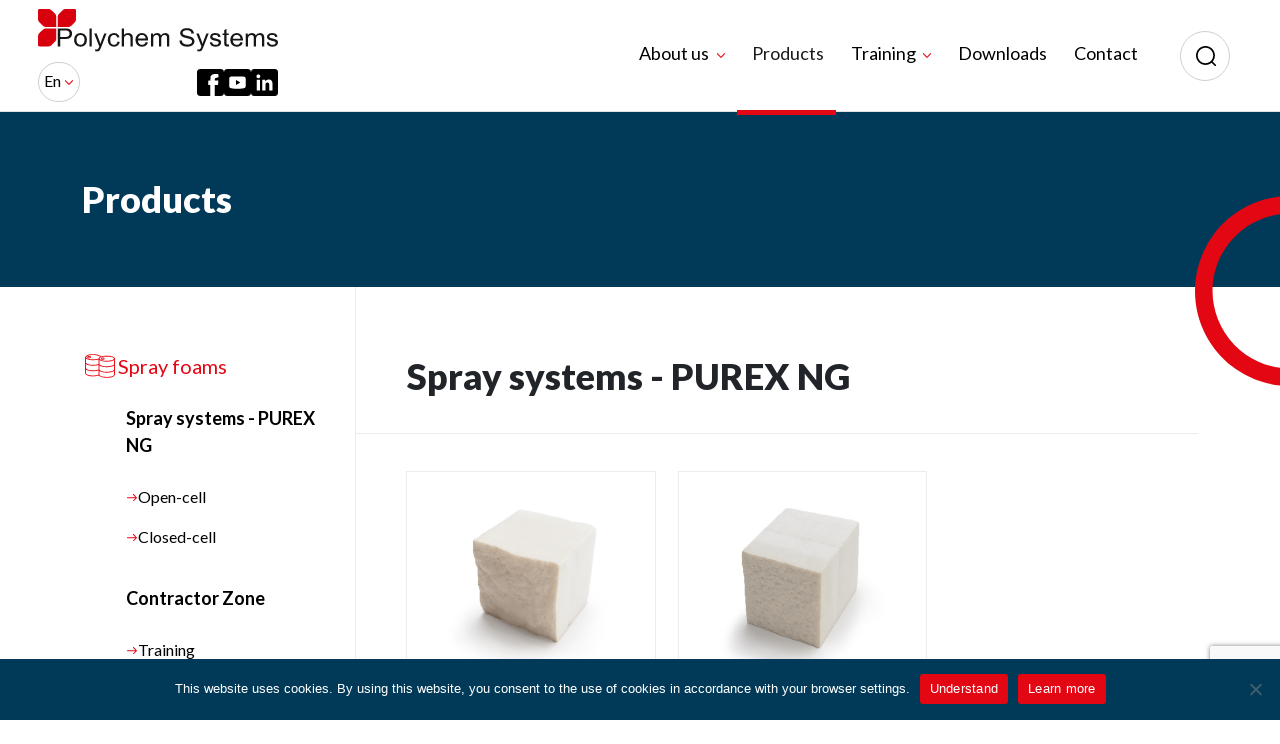

--- FILE ---
content_type: text/html; charset=UTF-8
request_url: https://polychem-systems.com.pl/en/products/spray-foams
body_size: 21994
content:
<!DOCTYPE html>
<html lang="en-US">
<head>
	<meta charset="UTF-8">
	<meta name="viewport" content="width=device-width, initial-scale=1, shrink-to-fit=no">
  <link rel="preconnect" href="https://fonts.googleapis.com">
  <link rel="preconnect" href="https://fonts.gstatic.com" crossorigin>
  <link href="https://fonts.googleapis.com/css2?family=Lato:ital,wght@0,100;0,300;0,400;0,700;0,900;1,100;1,300;1,400;1,700;1,900&display=swap" rel="stylesheet">
  <meta name='robots' content='index, follow, max-image-preview:large, max-snippet:-1, max-video-preview:-1' />
	<style>img:is([sizes="auto" i], [sizes^="auto," i]) { contain-intrinsic-size: 3000px 1500px }</style>
	
	<!-- This site is optimized with the Yoast SEO plugin v25.7 - https://yoast.com/wordpress/plugins/seo/ -->
	<title>Spray foams - Polychem System</title>
	<link rel="canonical" href="https://polychem-systems.com.pl/en/products/spray-foams/" />
	<meta property="og:locale" content="en_US" />
	<meta property="og:type" content="article" />
	<meta property="og:title" content="Spray foams - Polychem System" />
	<meta property="og:description" content="Spray foams" />
	<meta property="og:url" content="https://polychem-systems.com.pl/en/products/spray-foams/" />
	<meta property="og:site_name" content="Polychem System" />
	<meta name="twitter:card" content="summary_large_image" />
	<script type="application/ld+json" class="yoast-schema-graph">{"@context":"https://schema.org","@graph":[{"@type":"CollectionPage","@id":"https://polychem-systems.com.pl/en/products/spray-foams/","url":"https://polychem-systems.com.pl/en/products/spray-foams/","name":"Spray foams - Polychem System","isPartOf":{"@id":"https://polychem-systems.com.pl/en/#website"},"primaryImageOfPage":{"@id":"https://polychem-systems.com.pl/en/products/spray-foams/#primaryimage"},"image":{"@id":"https://polychem-systems.com.pl/en/products/spray-foams/#primaryimage"},"thumbnailUrl":"https://polychem-systems.com.pl/en/wp-content/uploads/2022/09/warsztaty.jpg","breadcrumb":{"@id":"https://polychem-systems.com.pl/en/products/spray-foams/#breadcrumb"},"inLanguage":"en-US"},{"@type":"ImageObject","inLanguage":"en-US","@id":"https://polychem-systems.com.pl/en/products/spray-foams/#primaryimage","url":"https://polychem-systems.com.pl/en/wp-content/uploads/2022/09/warsztaty.jpg","contentUrl":"https://polychem-systems.com.pl/en/wp-content/uploads/2022/09/warsztaty.jpg","width":1000,"height":750},{"@type":"BreadcrumbList","@id":"https://polychem-systems.com.pl/en/products/spray-foams/#breadcrumb","itemListElement":[{"@type":"ListItem","position":1,"name":"About us","item":"https://polychem-systems.com.pl/en/"},{"@type":"ListItem","position":2,"name":"Spray foams"}]},{"@type":"WebSite","@id":"https://polychem-systems.com.pl/en/#website","url":"https://polychem-systems.com.pl/en/","name":"Polychem System","description":"Kolejna witryna oparta na WordPressie","publisher":{"@id":"https://polychem-systems.com.pl/en/#organization"},"potentialAction":[{"@type":"SearchAction","target":{"@type":"EntryPoint","urlTemplate":"https://polychem-systems.com.pl/en/?s={search_term_string}"},"query-input":{"@type":"PropertyValueSpecification","valueRequired":true,"valueName":"search_term_string"}}],"inLanguage":"en-US"},{"@type":"Organization","@id":"https://polychem-systems.com.pl/en/#organization","name":"Polychem System","url":"https://polychem-systems.com.pl/en/","logo":{"@type":"ImageObject","inLanguage":"en-US","@id":"https://polychem-systems.com.pl/en/#/schema/logo/image/","url":"https://polychem-systems.com.pl/en/wp-content/uploads/2022/07/polychem-systems-logo.svg","contentUrl":"https://polychem-systems.com.pl/en/wp-content/uploads/2022/07/polychem-systems-logo.svg","width":240,"height":43,"caption":"Polychem System"},"image":{"@id":"https://polychem-systems.com.pl/en/#/schema/logo/image/"}}]}</script>
	<!-- / Yoast SEO plugin. -->


<link rel="alternate" type="application/rss+xml" title="Polychem System &raquo; Feed" href="https://polychem-systems.com.pl/en/feed/" />
<link rel="alternate" type="application/rss+xml" title="Polychem System &raquo; Comments Feed" href="https://polychem-systems.com.pl/en/comments/feed/" />
<link rel="alternate" type="application/rss+xml" title="Polychem System &raquo; Spray foams Kategoria Feed" href="https://polychem-systems.com.pl/en/products/spray-foams/feed/" />
<script>
window._wpemojiSettings = {"baseUrl":"https:\/\/s.w.org\/images\/core\/emoji\/16.0.1\/72x72\/","ext":".png","svgUrl":"https:\/\/s.w.org\/images\/core\/emoji\/16.0.1\/svg\/","svgExt":".svg","source":{"concatemoji":"https:\/\/polychem-systems.com.pl\/en\/wp-includes\/js\/wp-emoji-release.min.js?ver=6.8.2"}};
/*! This file is auto-generated */
!function(s,n){var o,i,e;function c(e){try{var t={supportTests:e,timestamp:(new Date).valueOf()};sessionStorage.setItem(o,JSON.stringify(t))}catch(e){}}function p(e,t,n){e.clearRect(0,0,e.canvas.width,e.canvas.height),e.fillText(t,0,0);var t=new Uint32Array(e.getImageData(0,0,e.canvas.width,e.canvas.height).data),a=(e.clearRect(0,0,e.canvas.width,e.canvas.height),e.fillText(n,0,0),new Uint32Array(e.getImageData(0,0,e.canvas.width,e.canvas.height).data));return t.every(function(e,t){return e===a[t]})}function u(e,t){e.clearRect(0,0,e.canvas.width,e.canvas.height),e.fillText(t,0,0);for(var n=e.getImageData(16,16,1,1),a=0;a<n.data.length;a++)if(0!==n.data[a])return!1;return!0}function f(e,t,n,a){switch(t){case"flag":return n(e,"\ud83c\udff3\ufe0f\u200d\u26a7\ufe0f","\ud83c\udff3\ufe0f\u200b\u26a7\ufe0f")?!1:!n(e,"\ud83c\udde8\ud83c\uddf6","\ud83c\udde8\u200b\ud83c\uddf6")&&!n(e,"\ud83c\udff4\udb40\udc67\udb40\udc62\udb40\udc65\udb40\udc6e\udb40\udc67\udb40\udc7f","\ud83c\udff4\u200b\udb40\udc67\u200b\udb40\udc62\u200b\udb40\udc65\u200b\udb40\udc6e\u200b\udb40\udc67\u200b\udb40\udc7f");case"emoji":return!a(e,"\ud83e\udedf")}return!1}function g(e,t,n,a){var r="undefined"!=typeof WorkerGlobalScope&&self instanceof WorkerGlobalScope?new OffscreenCanvas(300,150):s.createElement("canvas"),o=r.getContext("2d",{willReadFrequently:!0}),i=(o.textBaseline="top",o.font="600 32px Arial",{});return e.forEach(function(e){i[e]=t(o,e,n,a)}),i}function t(e){var t=s.createElement("script");t.src=e,t.defer=!0,s.head.appendChild(t)}"undefined"!=typeof Promise&&(o="wpEmojiSettingsSupports",i=["flag","emoji"],n.supports={everything:!0,everythingExceptFlag:!0},e=new Promise(function(e){s.addEventListener("DOMContentLoaded",e,{once:!0})}),new Promise(function(t){var n=function(){try{var e=JSON.parse(sessionStorage.getItem(o));if("object"==typeof e&&"number"==typeof e.timestamp&&(new Date).valueOf()<e.timestamp+604800&&"object"==typeof e.supportTests)return e.supportTests}catch(e){}return null}();if(!n){if("undefined"!=typeof Worker&&"undefined"!=typeof OffscreenCanvas&&"undefined"!=typeof URL&&URL.createObjectURL&&"undefined"!=typeof Blob)try{var e="postMessage("+g.toString()+"("+[JSON.stringify(i),f.toString(),p.toString(),u.toString()].join(",")+"));",a=new Blob([e],{type:"text/javascript"}),r=new Worker(URL.createObjectURL(a),{name:"wpTestEmojiSupports"});return void(r.onmessage=function(e){c(n=e.data),r.terminate(),t(n)})}catch(e){}c(n=g(i,f,p,u))}t(n)}).then(function(e){for(var t in e)n.supports[t]=e[t],n.supports.everything=n.supports.everything&&n.supports[t],"flag"!==t&&(n.supports.everythingExceptFlag=n.supports.everythingExceptFlag&&n.supports[t]);n.supports.everythingExceptFlag=n.supports.everythingExceptFlag&&!n.supports.flag,n.DOMReady=!1,n.readyCallback=function(){n.DOMReady=!0}}).then(function(){return e}).then(function(){var e;n.supports.everything||(n.readyCallback(),(e=n.source||{}).concatemoji?t(e.concatemoji):e.wpemoji&&e.twemoji&&(t(e.twemoji),t(e.wpemoji)))}))}((window,document),window._wpemojiSettings);
</script>
<style id='wp-emoji-styles-inline-css'>

	img.wp-smiley, img.emoji {
		display: inline !important;
		border: none !important;
		box-shadow: none !important;
		height: 1em !important;
		width: 1em !important;
		margin: 0 0.07em !important;
		vertical-align: -0.1em !important;
		background: none !important;
		padding: 0 !important;
	}
</style>
<link rel='stylesheet' id='wp-block-library-css' href='https://polychem-systems.com.pl/en/wp-includes/css/dist/block-library/style.min.css?ver=6.8.2' media='all' />
<style id='wp-block-library-theme-inline-css'>
.wp-block-audio :where(figcaption){color:#555;font-size:13px;text-align:center}.is-dark-theme .wp-block-audio :where(figcaption){color:#ffffffa6}.wp-block-audio{margin:0 0 1em}.wp-block-code{border:1px solid #ccc;border-radius:4px;font-family:Menlo,Consolas,monaco,monospace;padding:.8em 1em}.wp-block-embed :where(figcaption){color:#555;font-size:13px;text-align:center}.is-dark-theme .wp-block-embed :where(figcaption){color:#ffffffa6}.wp-block-embed{margin:0 0 1em}.blocks-gallery-caption{color:#555;font-size:13px;text-align:center}.is-dark-theme .blocks-gallery-caption{color:#ffffffa6}:root :where(.wp-block-image figcaption){color:#555;font-size:13px;text-align:center}.is-dark-theme :root :where(.wp-block-image figcaption){color:#ffffffa6}.wp-block-image{margin:0 0 1em}.wp-block-pullquote{border-bottom:4px solid;border-top:4px solid;color:currentColor;margin-bottom:1.75em}.wp-block-pullquote cite,.wp-block-pullquote footer,.wp-block-pullquote__citation{color:currentColor;font-size:.8125em;font-style:normal;text-transform:uppercase}.wp-block-quote{border-left:.25em solid;margin:0 0 1.75em;padding-left:1em}.wp-block-quote cite,.wp-block-quote footer{color:currentColor;font-size:.8125em;font-style:normal;position:relative}.wp-block-quote:where(.has-text-align-right){border-left:none;border-right:.25em solid;padding-left:0;padding-right:1em}.wp-block-quote:where(.has-text-align-center){border:none;padding-left:0}.wp-block-quote.is-large,.wp-block-quote.is-style-large,.wp-block-quote:where(.is-style-plain){border:none}.wp-block-search .wp-block-search__label{font-weight:700}.wp-block-search__button{border:1px solid #ccc;padding:.375em .625em}:where(.wp-block-group.has-background){padding:1.25em 2.375em}.wp-block-separator.has-css-opacity{opacity:.4}.wp-block-separator{border:none;border-bottom:2px solid;margin-left:auto;margin-right:auto}.wp-block-separator.has-alpha-channel-opacity{opacity:1}.wp-block-separator:not(.is-style-wide):not(.is-style-dots){width:100px}.wp-block-separator.has-background:not(.is-style-dots){border-bottom:none;height:1px}.wp-block-separator.has-background:not(.is-style-wide):not(.is-style-dots){height:2px}.wp-block-table{margin:0 0 1em}.wp-block-table td,.wp-block-table th{word-break:normal}.wp-block-table :where(figcaption){color:#555;font-size:13px;text-align:center}.is-dark-theme .wp-block-table :where(figcaption){color:#ffffffa6}.wp-block-video :where(figcaption){color:#555;font-size:13px;text-align:center}.is-dark-theme .wp-block-video :where(figcaption){color:#ffffffa6}.wp-block-video{margin:0 0 1em}:root :where(.wp-block-template-part.has-background){margin-bottom:0;margin-top:0;padding:1.25em 2.375em}
</style>
<style id='classic-theme-styles-inline-css'>
/*! This file is auto-generated */
.wp-block-button__link{color:#fff;background-color:#32373c;border-radius:9999px;box-shadow:none;text-decoration:none;padding:calc(.667em + 2px) calc(1.333em + 2px);font-size:1.125em}.wp-block-file__button{background:#32373c;color:#fff;text-decoration:none}
</style>
<style id='safe-svg-svg-icon-style-inline-css'>
.safe-svg-cover{text-align:center}.safe-svg-cover .safe-svg-inside{display:inline-block;max-width:100%}.safe-svg-cover svg{fill:currentColor;height:100%;max-height:100%;max-width:100%;width:100%}

</style>
<style id='global-styles-inline-css'>
:root{--wp--preset--aspect-ratio--square: 1;--wp--preset--aspect-ratio--4-3: 4/3;--wp--preset--aspect-ratio--3-4: 3/4;--wp--preset--aspect-ratio--3-2: 3/2;--wp--preset--aspect-ratio--2-3: 2/3;--wp--preset--aspect-ratio--16-9: 16/9;--wp--preset--aspect-ratio--9-16: 9/16;--wp--preset--color--black: #000000;--wp--preset--color--cyan-bluish-gray: #abb8c3;--wp--preset--color--white: #ffffff;--wp--preset--color--pale-pink: #f78da7;--wp--preset--color--vivid-red: #cf2e2e;--wp--preset--color--luminous-vivid-orange: #ff6900;--wp--preset--color--luminous-vivid-amber: #fcb900;--wp--preset--color--light-green-cyan: #7bdcb5;--wp--preset--color--vivid-green-cyan: #00d084;--wp--preset--color--pale-cyan-blue: #8ed1fc;--wp--preset--color--vivid-cyan-blue: #0693e3;--wp--preset--color--vivid-purple: #9b51e0;--wp--preset--gradient--vivid-cyan-blue-to-vivid-purple: linear-gradient(135deg,rgba(6,147,227,1) 0%,rgb(155,81,224) 100%);--wp--preset--gradient--light-green-cyan-to-vivid-green-cyan: linear-gradient(135deg,rgb(122,220,180) 0%,rgb(0,208,130) 100%);--wp--preset--gradient--luminous-vivid-amber-to-luminous-vivid-orange: linear-gradient(135deg,rgba(252,185,0,1) 0%,rgba(255,105,0,1) 100%);--wp--preset--gradient--luminous-vivid-orange-to-vivid-red: linear-gradient(135deg,rgba(255,105,0,1) 0%,rgb(207,46,46) 100%);--wp--preset--gradient--very-light-gray-to-cyan-bluish-gray: linear-gradient(135deg,rgb(238,238,238) 0%,rgb(169,184,195) 100%);--wp--preset--gradient--cool-to-warm-spectrum: linear-gradient(135deg,rgb(74,234,220) 0%,rgb(151,120,209) 20%,rgb(207,42,186) 40%,rgb(238,44,130) 60%,rgb(251,105,98) 80%,rgb(254,248,76) 100%);--wp--preset--gradient--blush-light-purple: linear-gradient(135deg,rgb(255,206,236) 0%,rgb(152,150,240) 100%);--wp--preset--gradient--blush-bordeaux: linear-gradient(135deg,rgb(254,205,165) 0%,rgb(254,45,45) 50%,rgb(107,0,62) 100%);--wp--preset--gradient--luminous-dusk: linear-gradient(135deg,rgb(255,203,112) 0%,rgb(199,81,192) 50%,rgb(65,88,208) 100%);--wp--preset--gradient--pale-ocean: linear-gradient(135deg,rgb(255,245,203) 0%,rgb(182,227,212) 50%,rgb(51,167,181) 100%);--wp--preset--gradient--electric-grass: linear-gradient(135deg,rgb(202,248,128) 0%,rgb(113,206,126) 100%);--wp--preset--gradient--midnight: linear-gradient(135deg,rgb(2,3,129) 0%,rgb(40,116,252) 100%);--wp--preset--font-size--small: 13px;--wp--preset--font-size--medium: 20px;--wp--preset--font-size--large: 36px;--wp--preset--font-size--x-large: 42px;--wp--preset--spacing--20: 0.44rem;--wp--preset--spacing--30: 0.67rem;--wp--preset--spacing--40: 1rem;--wp--preset--spacing--50: 1.5rem;--wp--preset--spacing--60: 2.25rem;--wp--preset--spacing--70: 3.38rem;--wp--preset--spacing--80: 5.06rem;--wp--preset--shadow--natural: 6px 6px 9px rgba(0, 0, 0, 0.2);--wp--preset--shadow--deep: 12px 12px 50px rgba(0, 0, 0, 0.4);--wp--preset--shadow--sharp: 6px 6px 0px rgba(0, 0, 0, 0.2);--wp--preset--shadow--outlined: 6px 6px 0px -3px rgba(255, 255, 255, 1), 6px 6px rgba(0, 0, 0, 1);--wp--preset--shadow--crisp: 6px 6px 0px rgba(0, 0, 0, 1);}:where(.is-layout-flex){gap: 0.5em;}:where(.is-layout-grid){gap: 0.5em;}body .is-layout-flex{display: flex;}.is-layout-flex{flex-wrap: wrap;align-items: center;}.is-layout-flex > :is(*, div){margin: 0;}body .is-layout-grid{display: grid;}.is-layout-grid > :is(*, div){margin: 0;}:where(.wp-block-columns.is-layout-flex){gap: 2em;}:where(.wp-block-columns.is-layout-grid){gap: 2em;}:where(.wp-block-post-template.is-layout-flex){gap: 1.25em;}:where(.wp-block-post-template.is-layout-grid){gap: 1.25em;}.has-black-color{color: var(--wp--preset--color--black) !important;}.has-cyan-bluish-gray-color{color: var(--wp--preset--color--cyan-bluish-gray) !important;}.has-white-color{color: var(--wp--preset--color--white) !important;}.has-pale-pink-color{color: var(--wp--preset--color--pale-pink) !important;}.has-vivid-red-color{color: var(--wp--preset--color--vivid-red) !important;}.has-luminous-vivid-orange-color{color: var(--wp--preset--color--luminous-vivid-orange) !important;}.has-luminous-vivid-amber-color{color: var(--wp--preset--color--luminous-vivid-amber) !important;}.has-light-green-cyan-color{color: var(--wp--preset--color--light-green-cyan) !important;}.has-vivid-green-cyan-color{color: var(--wp--preset--color--vivid-green-cyan) !important;}.has-pale-cyan-blue-color{color: var(--wp--preset--color--pale-cyan-blue) !important;}.has-vivid-cyan-blue-color{color: var(--wp--preset--color--vivid-cyan-blue) !important;}.has-vivid-purple-color{color: var(--wp--preset--color--vivid-purple) !important;}.has-black-background-color{background-color: var(--wp--preset--color--black) !important;}.has-cyan-bluish-gray-background-color{background-color: var(--wp--preset--color--cyan-bluish-gray) !important;}.has-white-background-color{background-color: var(--wp--preset--color--white) !important;}.has-pale-pink-background-color{background-color: var(--wp--preset--color--pale-pink) !important;}.has-vivid-red-background-color{background-color: var(--wp--preset--color--vivid-red) !important;}.has-luminous-vivid-orange-background-color{background-color: var(--wp--preset--color--luminous-vivid-orange) !important;}.has-luminous-vivid-amber-background-color{background-color: var(--wp--preset--color--luminous-vivid-amber) !important;}.has-light-green-cyan-background-color{background-color: var(--wp--preset--color--light-green-cyan) !important;}.has-vivid-green-cyan-background-color{background-color: var(--wp--preset--color--vivid-green-cyan) !important;}.has-pale-cyan-blue-background-color{background-color: var(--wp--preset--color--pale-cyan-blue) !important;}.has-vivid-cyan-blue-background-color{background-color: var(--wp--preset--color--vivid-cyan-blue) !important;}.has-vivid-purple-background-color{background-color: var(--wp--preset--color--vivid-purple) !important;}.has-black-border-color{border-color: var(--wp--preset--color--black) !important;}.has-cyan-bluish-gray-border-color{border-color: var(--wp--preset--color--cyan-bluish-gray) !important;}.has-white-border-color{border-color: var(--wp--preset--color--white) !important;}.has-pale-pink-border-color{border-color: var(--wp--preset--color--pale-pink) !important;}.has-vivid-red-border-color{border-color: var(--wp--preset--color--vivid-red) !important;}.has-luminous-vivid-orange-border-color{border-color: var(--wp--preset--color--luminous-vivid-orange) !important;}.has-luminous-vivid-amber-border-color{border-color: var(--wp--preset--color--luminous-vivid-amber) !important;}.has-light-green-cyan-border-color{border-color: var(--wp--preset--color--light-green-cyan) !important;}.has-vivid-green-cyan-border-color{border-color: var(--wp--preset--color--vivid-green-cyan) !important;}.has-pale-cyan-blue-border-color{border-color: var(--wp--preset--color--pale-cyan-blue) !important;}.has-vivid-cyan-blue-border-color{border-color: var(--wp--preset--color--vivid-cyan-blue) !important;}.has-vivid-purple-border-color{border-color: var(--wp--preset--color--vivid-purple) !important;}.has-vivid-cyan-blue-to-vivid-purple-gradient-background{background: var(--wp--preset--gradient--vivid-cyan-blue-to-vivid-purple) !important;}.has-light-green-cyan-to-vivid-green-cyan-gradient-background{background: var(--wp--preset--gradient--light-green-cyan-to-vivid-green-cyan) !important;}.has-luminous-vivid-amber-to-luminous-vivid-orange-gradient-background{background: var(--wp--preset--gradient--luminous-vivid-amber-to-luminous-vivid-orange) !important;}.has-luminous-vivid-orange-to-vivid-red-gradient-background{background: var(--wp--preset--gradient--luminous-vivid-orange-to-vivid-red) !important;}.has-very-light-gray-to-cyan-bluish-gray-gradient-background{background: var(--wp--preset--gradient--very-light-gray-to-cyan-bluish-gray) !important;}.has-cool-to-warm-spectrum-gradient-background{background: var(--wp--preset--gradient--cool-to-warm-spectrum) !important;}.has-blush-light-purple-gradient-background{background: var(--wp--preset--gradient--blush-light-purple) !important;}.has-blush-bordeaux-gradient-background{background: var(--wp--preset--gradient--blush-bordeaux) !important;}.has-luminous-dusk-gradient-background{background: var(--wp--preset--gradient--luminous-dusk) !important;}.has-pale-ocean-gradient-background{background: var(--wp--preset--gradient--pale-ocean) !important;}.has-electric-grass-gradient-background{background: var(--wp--preset--gradient--electric-grass) !important;}.has-midnight-gradient-background{background: var(--wp--preset--gradient--midnight) !important;}.has-small-font-size{font-size: var(--wp--preset--font-size--small) !important;}.has-medium-font-size{font-size: var(--wp--preset--font-size--medium) !important;}.has-large-font-size{font-size: var(--wp--preset--font-size--large) !important;}.has-x-large-font-size{font-size: var(--wp--preset--font-size--x-large) !important;}
:where(.wp-block-post-template.is-layout-flex){gap: 1.25em;}:where(.wp-block-post-template.is-layout-grid){gap: 1.25em;}
:where(.wp-block-columns.is-layout-flex){gap: 2em;}:where(.wp-block-columns.is-layout-grid){gap: 2em;}
:root :where(.wp-block-pullquote){font-size: 1.5em;line-height: 1.6;}
</style>
<link rel='stylesheet' id='contact-form-7-css' href='https://polychem-systems.com.pl/en/wp-content/plugins/contact-form-7/includes/css/styles.css?ver=6.1.1' media='all' />
<link rel='stylesheet' id='cookie-notice-front-css' href='https://polychem-systems.com.pl/en/wp-content/plugins/cookie-notice/css/front.min.css?ver=2.5.7' media='all' />
<link rel='stylesheet' id='lbwps-styles-css' href='https://polychem-systems.com.pl/en/wp-content/plugins/lightbox-photoswipe/assets/ps4/styles/classic-solid.css?ver=5.7.2' media='all' />
<link rel='stylesheet' id='style-css' href='https://polychem-systems.com.pl/en/wp-content/themes/polychem/style.css?ver=3.2' media='all' />
<link rel='stylesheet' id='main-css' href='https://polychem-systems.com.pl/en/wp-content/themes/polychem/assets/css/main.css?ver=3.2' media='all' />
<script id="cookie-notice-front-js-before">
var cnArgs = {"ajaxUrl":"https:\/\/polychem-systems.com.pl\/en\/wp-admin\/admin-ajax.php","nonce":"7aa468d4eb","hideEffect":"fade","position":"bottom","onScroll":false,"onScrollOffset":100,"onClick":false,"cookieName":"cookie_notice_accepted","cookieTime":2592000,"cookieTimeRejected":2592000,"globalCookie":false,"redirection":false,"cache":false,"revokeCookies":false,"revokeCookiesOpt":"automatic"};
</script>
<script src="https://polychem-systems.com.pl/en/wp-content/plugins/cookie-notice/js/front.min.js?ver=2.5.7" id="cookie-notice-front-js"></script>
<script src="https://polychem-systems.com.pl/en/wp-includes/js/jquery/jquery.min.js?ver=3.7.1" id="jquery-core-js"></script>
<script src="https://polychem-systems.com.pl/en/wp-includes/js/jquery/jquery-migrate.min.js?ver=3.4.1" id="jquery-migrate-js"></script>
<script id="equal-height-columns-js-extra">
var equalHeightColumnElements = {"element-groups":{"1":{"selector":".products-tax-container .products-item-title","breakpoint":768}}};
</script>
<script src="https://polychem-systems.com.pl/en/wp-content/plugins/equal-height-columns/public/js/equal-height-columns-public.js?ver=1.2.1" id="equal-height-columns-js"></script>
<link rel="https://api.w.org/" href="https://polychem-systems.com.pl/en/wp-json/" /><link rel="alternate" title="JSON" type="application/json" href="https://polychem-systems.com.pl/en/wp-json/wp/v2/produkty/6" /><link rel="EditURI" type="application/rsd+xml" title="RSD" href="https://polychem-systems.com.pl/en/xmlrpc.php?rsd" />
<meta name="generator" content="WordPress 6.8.2" />
<link rel="icon" href="https://polychem-systems.com.pl/en/wp-content/uploads/2022/08/cropped-favicon_polychem-32x32.png" sizes="32x32" />
<link rel="icon" href="https://polychem-systems.com.pl/en/wp-content/uploads/2022/08/cropped-favicon_polychem-192x192.png" sizes="192x192" />
<link rel="apple-touch-icon" href="https://polychem-systems.com.pl/en/wp-content/uploads/2022/08/cropped-favicon_polychem-180x180.png" />
<meta name="msapplication-TileImage" content="https://polychem-systems.com.pl/en/wp-content/uploads/2022/08/cropped-favicon_polychem-270x270.png" />
		<style id="wp-custom-css">
			thead th{ background: #003a58; color: #fff; padding: 10px; border: 1px solid #000;}

tbody tr td{border: 1px solid #000 !important; padding: 10px; }

#product > div > div.products-tab-container > div > div > div{overflow: auto; }

.home-contact-form-container {
    position: relative;
    z-index: 1;
}		</style>
		  
  <!-- Google tag (gtag.js) --> <script async src=https://www.googletagmanager.com/gtag/js?id=GTM-TJKKDXX></script> <script> window.dataLayer = window.dataLayer || []; function gtag(){dataLayer.push(arguments);} gtag('js', new Date()); gtag('config', 'GTM-TJKKDXX'); </script>
    
  <style>
    [id] {
      scroll-margin-top: 200px;
    }

    .wpcf7-select {
      width: 100%;
      width: 100%;
      padding: 0.3rem 0;
      margin-top: 2rem;
      color: white;
      font-weight: 700;
      font-size: 1rem;
      border: 0;
      background-color: transparent;
      border-bottom: 1px solid white;

      @media screen and (min-width: 768px) {
          padding: 0.5rem 0;
          font-size: 1.025rem;
      } 
    }

    .wpcf7-select option {
      color: black;
    }
  </style>
  <style>
    @media screen and (max-width: 1400px) {
      .mobile-panel,
      .mobile-languages {
        position: relative;
        z-index: 3;
      }
      .header-container .mobile-panel .mobile-languages .dropdown-menu.show {
          z-index: 4;
      }
      .fixed-top {
          overflow-x: unset;
      }
      .main-menu .dropdown-menu {
        display: none;
      }
      .main-menu .dropdown-menu.show {
        display: block;
      }
    } 
  </style>
</head>


<body class="archive tax-produkty term-spray-foams term-6 wp-theme-polychem cookies-not-set">

  
  <div id="wrapper">
    <div class="col-7 submenu-wrapper"></div>

    <header class="header">
      <nav id="header" class="navbar navbar-expand-xl navbar-light fixed-top">
        <div class="container-fluid header-container align-items-center">

          <button class="navbar-toggler collapsed" type="button" data-bs-toggle="collapse" data-bs-target="#navbar" aria-controls="navbar" aria-expanded="false" aria-label="Toggle navigation">
            <span class="navbar-toggler-icon"></span>
          </button>

          <div class="brand-container">         

            <a class="navbar-brand" href="https://polychem-systems.com.pl/en" title="Polychem System" rel="home">
                            <img src="https://polychem-systems.com.pl/en/wp-content/uploads/2022/07/polychem-systems-logo.svg" alt="Polychem System" />
                          </a>

            <div class="mobile-panel">

              <div class="languages-container">
                  <div class="mobile-languages">
                    <ul class="nav">    
                      <li class="nav-item active dropdown">
                        <a class="nav-link dropdown-toggle mobile-languages-switcher" data-bs-toggle="dropdown" href="#" role="button" aria-expanded="false" title="En">En</a>
                        <ul class="dropdown-menu languages-dropdown-menu-mobile">                  
                          <li><a class="dropdown-item mobile-languages-dropdown-item" href="https://polychem-systems.com.pl/" target="_self" title="Pl">Pl</a></li>
                          <li><a class="dropdown-item mobile-languages-dropdown-item" href="https://polychem-systems.com.pl/fr/" target="_self" title="Fr">Fr</a></li>
                          <li><a class="dropdown-item mobile-languages-dropdown-item" href="https://polychem-systems.com.pl/ru/" target="_self" title="Ru">Ru</a></li> 
                        </ul>
                      </li>         
                    </ul>
                  </div>
                </div>  

                              <div class="socials d-flex">
                     
                    <a href="https://www.facebook.com/PolychemSystems" target="_blank" title="Facebook" >                      
                      <svg class="social-link" width="27" height="27">
                        <title>Facebook</title>
                        <use xlink:href="#fb" />
                      </svg> 
                    </a>  
                       
                     
                    <a href="https://www.youtube.com/channel/UCXluVBoaYueSAuLcpnH5GVQ" target="_blank" title="Youtube" >
                      <svg class="social-link" width="27" height="27">
                        <title>Youtube</title>
                        <use xlink:href="#youtube" />
                      </svg> 
                    </a>  
                       
                     
                    <a href="https://www.linkedin.com/company/8327285" target="_blank" title="Linkedin" >
                      <svg class="social-link" width="27" height="27">
                        <title>Linkedin</title>
                        <use xlink:href="#linkedin" />
                      </svg> 
                    </a>  
                       
                </div>
              
              <form class="header-search-form search-form" role="search" method="get" action="https://polychem-systems.com.pl/en/">
                <div class="search-box">
                  <input type="text" class="search-input header-search-input" name="s" placeholder="Search" title="Search">
                  <button type="submit" name="submit" class="btn search-btn">
                    <svg class="loupe" width="20" height="20">
                      <title>Back to the top</title>
                      <use xlink:href="#loupe" />
                    </svg>
                  </button>
                </div>
              </form>  
            </div>  
          </div>

          <div id="navbar" class="collapse navbar-collapse">
                  <ul id="menu-menu-glowne" class="navbar-nav main-menu"><li itemscope="itemscope" itemtype="https://www.schema.org/SiteNavigationElement" id="menu-item-23" class="menu-item menu-item-type-custom menu-item-object-custom menu-item-has-children nav-item menu-item-23 dropdown dropdown-hover position-static"><a title="About us" href="#" data-bs-toggle="dropdown" class="nav-link dropdown-toggle" aria-expanded="false"><i class="fa About us" aria-hidden="true"></i>&nbsp;About us <span class="caret"></span></a><ul role="menu" class="dropdown-menu"><li itemscope="itemscope" itemtype="https://www.schema.org/SiteNavigationElement" id="menu-item-648" class="menu-item menu-item-type-taxonomy menu-item-object-category menu-item-648"><a title="Aktualności" href="https://polychem-systems.com.pl/en/news/" class="dropdown-item"><i class="fa Aktualności" aria-hidden="true"></i>&nbsp;News</a></li>
<li itemscope="itemscope" itemtype="https://www.schema.org/SiteNavigationElement" id="menu-item-765" class="menu-item menu-item-type-post_type menu-item-object-page menu-item-765"><a title="Historia firmy" href="https://polychem-systems.com.pl/en/company-history/" class="dropdown-item"><i class="fa Historia firmy" aria-hidden="true"></i>&nbsp;Company History</a></li>
<li itemscope="itemscope" itemtype="https://www.schema.org/SiteNavigationElement" id="menu-item-763" class="menu-item menu-item-type-post_type menu-item-object-page menu-item-763"><a title="Nagrody i certyfikaty" href="https://polychem-systems.com.pl/en/awards-and-certificates/" class="dropdown-item"><i class="fa Nagrody i certyfikaty" aria-hidden="true"></i>&nbsp;Awards and certificates</a></li>
<li itemscope="itemscope" itemtype="https://www.schema.org/SiteNavigationElement" id="menu-item-1183" class="menu-item menu-item-type-post_type menu-item-object-polityka menu-item-1183"><a title="Strategia i jakość" href="https://polychem-systems.com.pl/en/strategy-and-quality/business-ethics-policy/" class="dropdown-item"><i class="fa Strategia i jakość" aria-hidden="true"></i>&nbsp;Strategy and quality</a></li>
<li itemscope="itemscope" itemtype="https://www.schema.org/SiteNavigationElement" id="menu-item-649" class="menu-item menu-item-type-taxonomy menu-item-object-category menu-item-649"><a title="Akademia Polychem" href="https://polychem-systems.com.pl/en/polychem-academy/" class="dropdown-item"><i class="fa Akademia Polychem" aria-hidden="true"></i>&nbsp;Polychem Academy</a></li>
<li itemscope="itemscope" itemtype="https://www.schema.org/SiteNavigationElement" id="menu-item-2563" class="menu-item menu-item-type-post_type menu-item-object-page menu-item-2563"><a title="General Terms and Conditions of Sale" href="https://polychem-systems.com.pl/en/general-terms-and-conditions-of-sale/" class="dropdown-item">General Terms and Conditions of Sale</a></li>
</ul>
</li>
<li itemscope="itemscope" itemtype="https://www.schema.org/SiteNavigationElement" id="menu-item-815" class="home-menu-products menu-item menu-item-type-custom menu-item-object-custom current-menu-item nav-item menu-item-815"><a aria-current="page" title="Products" href="https://polychem-systems.com.pl/en/products/spray-foams" class="nav-link active"><i class="fa Products" aria-hidden="true"></i>&nbsp;Products</a></li>
<li itemscope="itemscope" itemtype="https://www.schema.org/SiteNavigationElement" id="menu-item-500" class="menu-item menu-item-type-post_type menu-item-object-page menu-item-has-children nav-item menu-item-500 dropdown dropdown-hover position-static"><a title="Products" href="#" data-bs-toggle="dropdown" class="nav-link dropdown-toggle" aria-expanded="false"><i class="fa Products" aria-hidden="true"></i>&nbsp;Training <span class="caret"></span></a><ul role="menu" class="dropdown-menu"><li itemscope="itemscope" itemtype="https://www.schema.org/SiteNavigationElement" id="menu-item-3356" class="menu-item menu-item-type-custom menu-item-object-custom menu-item-3356"><a title="Isocyanate training" href="https://szkolenia.polychem-systems.com.pl" class="dropdown-item">Isocyanate training</a></li>
<li itemscope="itemscope" itemtype="https://www.schema.org/SiteNavigationElement" id="menu-item-3357" class="menu-item menu-item-type-post_type menu-item-object-page menu-item-3357"><a title="Insulation training" href="https://polychem-systems.com.pl/en/training/" class="dropdown-item">Insulation training</a></li>
<li itemscope="itemscope" itemtype="https://www.schema.org/SiteNavigationElement" id="menu-item-3365" class="menu-item menu-item-type-post_type menu-item-object-page menu-item-3365"><a title="Registration form" href="https://polychem-systems.com.pl/en/registration-form/" class="dropdown-item">Registration form</a></li>
</ul>
</li>
<li itemscope="itemscope" itemtype="https://www.schema.org/SiteNavigationElement" id="menu-item-291" class="menu-item menu-item-type-post_type menu-item-object-page nav-item menu-item-291"><a title="Downloads" href="https://polychem-systems.com.pl/en/downloads/" class="nav-link"><i class="fa Downloads" aria-hidden="true"></i>&nbsp;Downloads</a></li>
<li itemscope="itemscope" itemtype="https://www.schema.org/SiteNavigationElement" id="menu-item-3276" class="menu-item menu-item-type-post_type menu-item-object-page nav-item menu-item-3276"><a title="Contact" href="https://polychem-systems.com.pl/en/contact/" class="nav-link"><i class="fa Contact" aria-hidden="true"></i>&nbsp;Contact</a></li>
</ul>
                  <form class="d-none d-xl-block search-form my-2 my-lg-0" role="search" method="get" action="https://polychem-systems.com.pl/en/">
                    <div class="search-box">
                      <input type="text" class="search-input header-search-input" name="s" placeholder="Search" title="Search">
                      <button type="submit" name="submit" class="btn search-btn">
                        <svg class="loupe" width="20" height="20">
                          <title>Search</title>
                          <use xlink:href="#loupe" />
                        </svg>
                      </button>
                    </div>
                  </form>

                  <div class="d-none d-xxl-block languages-container">
                    <div class="desktop-languages">
                      <svg class="planet">
                        <use xlink:href="#planet" />
                      </svg>
                      <ul class="nav">    
                        <li class="nav-item dropdown">
                          <span class="nav-link dropdown-toggle languages-switcher" data-bs-toggle="dropdown" aria-expanded="false" title="English">English</span>
                          <ul class="dropdown-menu languages-dropdown-menu">                  
                            <li><a class="dropdown-item languages-dropdown-item" href="https://polychem-systems.com.pl/" target="_self" title="Polski">Polski</a></li>
                            <li><a class="dropdown-item languages-dropdown-item" href="https://polychem-systems.com.pl/fr/" target="_self" title="Français">Français</a></li>
                            <li><a class="dropdown-item languages-dropdown-item" href="https://polychem-systems.com.pl/ru/" target="_self" title="Русский">Русский</a></li> 
                          </ul>
                        </li>         
                      </ul>
                    </div>
                  </div>  

                                  </div><!-- /.navbar-collapse -->

			</div><!-- /.container -->
		</nav><!-- /#header -->

	</header>

  
	<main class="main page"><header class="entry-header">
  <div class="container-fluid">
    <div class="container">
      <div class="row page-header-wrapper">
        <header class="col-12 col-md-10">
          <h2 class="page-header products-page-header">
            <a href="https://polychem-systems.com.pl/en/products/spray-foams/"
              title="produkty">
              Products            </a>
          </h2>
        </header>
      </div>
    </div>
  </div>
</header><!-- /.entry-header -->

<div class="circle-container">
  <svg class="circle-element" width="383" height="383">
    <use xlink:href="#red-circle" />
  </svg>
</div>

<div class="container products-menu-container">
  <div class="row">
    <aside class="col-12 col-lg-3 list-headers-container product-menu-container">
      <div class="list-container-sticky">
        <div class="product-catalog-menu">
          <ul class="product-catalog-menu nav"><li class="product-catalog-menu-item active"><span class="product-menu-icon-box"><img width="52" height="41" src="https://polychem-systems.com.pl/en/wp-content/uploads/2022/08/product-foam.svg" class="product-menu-icon" alt="Piany natryskowe" decoding="async" /></span><a class="product-catalog-menu-item-link" title="Spray foams" href="https://polychem-systems.com.pl/en/products/spray-foams/">Spray foams</a><ul class="product-catalog-submenu">					<li class="product-catalog-submenu-item"><span>Spray systems - PUREX NG</span></li>

					
						<ul class="product-catalog-sub-submenu">
															<li class="product-catalog-sub-submenu-item">
									<a class="news-item-link " href="https://polychem-systems.com.pl/en/products/spray-foams/spray-systems-purex-ng/open-cell/" title="Open-cell">
										Open-cell									</a>
								</li>
															<li class="product-catalog-sub-submenu-item">
									<a class="news-item-link " href="https://polychem-systems.com.pl/en/products/spray-foams/spray-systems-purex-ng/closed-cell/" title="Closed-cell">
										Closed-cell									</a>
								</li>
													</ul>
									<li class="product-catalog-submenu-item"><span>Contractor Zone</span></li>

					
						<ul class="product-catalog-sub-submenu">
															<li class="product-catalog-sub-submenu-item">
									<a class="news-item-link " href="https://polychem-systems.com.pl/en/products/spray-foams/contractor-zone/training/" title="Training">
										Training									</a>
								</li>
															<li class="product-catalog-sub-submenu-item">
									<a class="news-item-link " href="https://polychem-systems.com.pl/en/products/spray-foams/contractor-zone/benefits-of-working-with-us/" title="Benefits of working with us">
										Benefits of working with us									</a>
								</li>
													</ul>
				</ul></li><li class="product-catalog-menu-item "><span class="product-menu-icon-box"><img width="25" height="40" src="https://polychem-systems.com.pl/en/wp-content/uploads/2022/08/product-glue.svg" class="product-menu-icon" alt="Kleje poliuretanowe" decoding="async" /></span><a class="product-catalog-menu-item-link" title="Polyurethane adhesives" href="https://polychem-systems.com.pl/en/products/polyurethane-adhesives/">Polyurethane adhesives</a></li><li class="product-catalog-menu-item "><span class="product-menu-icon-box"><img width="40" height="42" src="https://polychem-systems.com.pl/en/wp-content/uploads/2022/08/product-polifoam.svg" class="product-menu-icon" alt="Systemy poliuretanowe pianki sztywnej" decoding="async" /></span><a class="product-catalog-menu-item-link" title="Polyurethane rigid foam systems" href="https://polychem-systems.com.pl/en/products/polyurethane-rigid-foam-systems/">Polyurethane rigid foam systems</a></li><li class="product-catalog-menu-item "><span class="product-menu-icon-box"><img width="40" height="44" src="https://polychem-systems.com.pl/en/wp-content/uploads/2022/08/product-cover.svg" class="product-menu-icon" alt="Systemy do powłok" decoding="async" /></span><a class="product-catalog-menu-item-link" title="Coating systems" href="https://polychem-systems.com.pl/en/products/coating-systems/">Coating systems</a></li><li class="product-catalog-menu-item "><span class="product-menu-icon-box"><img width="43" height="33" src="https://polychem-systems.com.pl/en/wp-content/uploads/2022/08/product-elastic.svg" class="product-menu-icon" alt="Systemy pianki elastycznej" decoding="async" /></span><a class="product-catalog-menu-item-link" title="Flexible foam systems" href="https://polychem-systems.com.pl/en/products/flexible-foam-systems/">Flexible foam systems</a></li><li class="product-catalog-menu-item "><span class="product-menu-icon-box"><img width="21" height="41" src="https://polychem-systems.com.pl/en/wp-content/uploads/2022/08/product-aerosol.svg" class="product-menu-icon" alt="Aerozole" decoding="async" /></span><a class="product-catalog-menu-item-link" title="1-component foams" href="https://polychem-systems.com.pl/en/products/1-component-foams/">1-component foams</a></li><li class="product-catalog-menu-item "><span class="product-menu-icon-box"><img width="43" height="43" src="https://polychem-systems.com.pl/en/wp-content/uploads/2022/08/product-foamass.svg" class="product-menu-icon" alt="Masy klejąco-uszczelniające" decoding="async" /></span><a class="product-catalog-menu-item-link" title="Adhesive-sealant compounds" href="https://polychem-systems.com.pl/en/products/adhesive-sealant-compounds/">Adhesive-sealant compounds</a></li></ul>        </div>
      </div>
    </aside>

    <div class="col-12 col-lg-9 products-tax-container">
      
      <div class="product-title-container">
        <div class="content-wrapper">
          <h2>Spray systems - PUREX NG</h2>
        </div>
      </div>

      <div class="products-container content-wrapper row products-tax-items">
                                <div class="col-12 col-sm-6 col-md-4 taxonomy-products-item-box">
          <div class="taxonomy-products-item">

            
            <a href="https://polychem-systems.com.pl/en/products/spray-foams/spray-systems-purex-ng/open-cell/">
              
              <div class="products-item-image">
                <img style="opacity: 0;" src="https://polychem-systems.com.pl/en/wp-content/uploads/2022/10/no-img.jpg" alt=""
                  title="" />
                <div class="products-item-image-bg"
                  style="background-image: url(https://polychem-systems.com.pl/en/wp-content/uploads/2022/09/purex_ng_otwarty.jpg);"
                  title="Open-cell"></div>
              </div>

              
              <div class="products-item-title-box">
                <h4 class="products-item-title">Open-cell</h4>
              </div>
            </a>

          </div>
        </div>
                <div class="col-12 col-sm-6 col-md-4 taxonomy-products-item-box">
          <div class="taxonomy-products-item">

            
            <a href="https://polychem-systems.com.pl/en/products/spray-foams/spray-systems-purex-ng/closed-cell/">
              
              <div class="products-item-image">
                <img style="opacity: 0;" src="https://polychem-systems.com.pl/en/wp-content/uploads/2022/10/no-img.jpg" alt=""
                  title="" />
                <div class="products-item-image-bg"
                  style="background-image: url(https://polychem-systems.com.pl/en/wp-content/uploads/2022/09/purex_ng_zamkniety.jpg);"
                  title="Closed-cell"></div>
              </div>

              
              <div class="products-item-title-box">
                <h4 class="products-item-title">Closed-cell</h4>
              </div>
            </a>

          </div>
        </div>
                              </div>
      
      <div class="product-title-container">
        <div class="content-wrapper">
          <h2>Contractor Zone</h2>
        </div>
      </div>

      <div class="products-container content-wrapper row products-tax-items">
                                <div class="col-12 col-sm-6 col-md-4 taxonomy-products-item-box">
          <div class="taxonomy-products-item">

            
            <a href="https://polychem-systems.com.pl/en/products/spray-foams/contractor-zone/training/">
              
              <div class="products-item-image">
                <img style="opacity: 0;" src="https://polychem-systems.com.pl/en/wp-content/uploads/2022/10/no-img.jpg" alt=""
                  title="" />
                <div class="products-item-image-bg"
                  style="background-image: url(https://polychem-systems.com.pl/en/wp-content/uploads/2022/09/warsztaty.jpg);"
                  title="Training"></div>
              </div>

              
              <div class="products-item-title-box">
                <h4 class="products-item-title">Training</h4>
              </div>
            </a>

          </div>
        </div>
                <div class="col-12 col-sm-6 col-md-4 taxonomy-products-item-box">
          <div class="taxonomy-products-item">

            
            <a href="https://polychem-systems.com.pl/en/products/spray-foams/contractor-zone/benefits-of-working-with-us/">
              
              <div class="products-item-image">
                <img style="opacity: 0;" src="https://polychem-systems.com.pl/en/wp-content/uploads/2022/10/no-img.jpg" alt=""
                  title="" />
                <div class="products-item-image-bg"
                  style="background-image: url(https://polychem-systems.com.pl/en/wp-content/uploads/2022/09/workshop.jpg);"
                  title="Benefits of working with us"></div>
              </div>

              
              <div class="products-item-title-box">
                <h4 class="products-item-title">Benefits of working with us</h4>
              </div>
            </a>

          </div>
        </div>
                              </div>
            </div>
      
          </div>
  </div>
</div>

<script type="text/javascript">
	function jsFunction(taxName){	

		const menuItemsHome = document.querySelectorAll('.menu-item');
		menuItemsHome.forEach(element => {
			if (element.parentElement.classList.contains("main-menu")) {
				for (let item of element.children) {
					if (item.getAttribute("title") == taxName) {
						item.classList.add("active");
					}			
				}		
			}
		});
	}
</script>

						<script type="text/javascript">jsFunction("Produkty");</script>			<section class="contact-form-section">
				<div class="home-contact-form-container container-fluid content-pt content-pb">
					
<div class="wpcf7 no-js" id="wpcf7-f185-o1" lang="pl-PL" dir="ltr" data-wpcf7-id="185">
<div class="screen-reader-response"><p role="status" aria-live="polite" aria-atomic="true"></p> <ul></ul></div>
<form action="/en/products/spray-foams#wpcf7-f185-o1" method="post" class="wpcf7-form init" aria-label="Formularz kontaktowy" novalidate="novalidate" data-status="init">
<fieldset class="hidden-fields-container"><input type="hidden" name="_wpcf7" value="185" /><input type="hidden" name="_wpcf7_version" value="6.1.1" /><input type="hidden" name="_wpcf7_locale" value="pl_PL" /><input type="hidden" name="_wpcf7_unit_tag" value="wpcf7-f185-o1" /><input type="hidden" name="_wpcf7_container_post" value="0" /><input type="hidden" name="_wpcf7_posted_data_hash" value="" /><input type="hidden" name="_wpcf7_recaptcha_response" value="" />
</fieldset>
<div class="row home-contact-form-row">
    <div class="row col-12 col-sm-11 col-md-9 col-lg-7 mx-auto">
        <h2 class="home-contact-form-header text-center">Contact form</h2>            
        <span class="wpcf7-form-control-wrap" data-name="user-name"><input size="40" maxlength="400" class="wpcf7-form-control wpcf7-text wpcf7-validates-as-required home-contact-form-user-name" aria-required="true" aria-invalid="false" placeholder="First and last name" value="" type="text" name="user-name" /></span>
    </div>
    <div class="d-block d-md-flex col-12 col-sm-11 col-md-9 col-lg-7 mx-auto home-contact-form-email-tel">
        <div class="home-contact-form-email">
            <span class="wpcf7-form-control-wrap" data-name="user-email"><input size="40" maxlength="400" class="wpcf7-form-control wpcf7-email wpcf7-validates-as-required wpcf7-text wpcf7-validates-as-email" aria-required="true" aria-invalid="false" placeholder="E-mail" value="" type="email" name="user-email" /></span>
        </div>
        <div class="home-contact-form-tel">
            <span class="wpcf7-form-control-wrap" data-name="user-tel"><input size="40" maxlength="400" class="wpcf7-form-control wpcf7-tel wpcf7-validates-as-required wpcf7-text wpcf7-validates-as-tel" aria-required="true" aria-invalid="false" placeholder="Phone" value="" type="tel" name="user-tel" /></span> 
        </div>
    </div>
    <div class="row col-12 col-sm-11 col-md-9 col-lg-7 mx-auto">
        <span class="wpcf7-form-control-wrap" data-name="user-message"><textarea cols="30" rows="3" maxlength="2000" class="wpcf7-form-control wpcf7-textarea" aria-invalid="false" placeholder="Message" name="user-message"></textarea></span>
    </div>
    <div class="d-block d-md-flex align-items-md-center col-12 col-sm-11 col-md-9 col-lg-7 mx-auto">
        <div class="col-12 col-md-9 col-xxl-10 home-contact-form-lower-panel">
            <p class="home-contact-form-policy">The Controller of your personal data is Polychem Systems Sp. z o.o. seated in Poznań at ul. Wołczyńska 43. Your personal data will be processed to answer your question and archive the contact form. For more information on the processing of your personal data, please see the <a href="https://polychem-systems.com.pl/en/privacy-policy/">Privacy Policy.</a></p>
            <div class="form-check">
                <span class="wpcf7-form-control-wrap" data-name="acceptance-policy"><span class="wpcf7-form-control wpcf7-acceptance"><span class="wpcf7-list-item"><label><input type="checkbox" name="acceptance-policy" value="1" class="form-check-input" id="checkbox-policy" aria-invalid="false" /><span class="wpcf7-list-item-label">I consent to the processing of my personal data for the purpose of placing it in the database belonging to Polychem Systems Sp. z o.o. <button class="accordion-button collapsed" type="button" data-bs-toggle="collapse" data-bs-target="#flush-collapseOne" aria-expanded="false" aria-controls="flush-collapseOne" title="The processing of my personal data">expand</button></span></label></span></span></span> 
                        <div id="flush-collapseOne" class="accordion-collapse collapse" aria-labelledby="agreement-policy-addition">
                        <div class="accordion-body"> and receiving marketing materials about services, products and special offers from Polychem Systems Sp. z o.o.</div>
                    </div>
                </div>
            <div class="form-check">
                <span class="wpcf7-form-control-wrap" data-name="acceptance-policy-addition"><span class="wpcf7-form-control wpcf7-acceptance optional"><span class="wpcf7-list-item"><label><input type="checkbox" name="acceptance-policy-addition" value="1" class="form-check-input" id="policy-addition" aria-invalid="false" /><span class="wpcf7-list-item-label">I consent to receive commercial and marketing information concerning Polychem Systems Sp. z o.o. products from Polychem Systems Sp. z o.o. by means of electronic communication, including text messages, <button class="accordion-button collapsed" type="button" data-bs-toggle="collapse" data-bs-target="#flush-collapseTwo" aria-expanded="false" aria-controls="flush-collapseTwo" title="Receiving commercial and marketing information">expand</button></span></label></span></span></span>
                    <div id="flush-collapseTwo" class="accordion-collapse collapse" aria-labelledby="agreement-policy-addition">
                    <div class="accordion-body">e-mail and other telecommunication means that I use.</div>
                </div>
            </div>
        </div>
        <div class="col-12 col-md-3 col-xxl-2 text-end">
            <button type="submit" class="home-contact-form-btn" title="Send">Send
                <svg class="link-icon" width="42" height="30">
                    <use xlink:href="#link-right" />
                </svg>
            </button>
        </div>
    </div>
</div><div class="wpcf7-response-output" aria-hidden="true"></div>
</form>
</div>
				</div>
			</section>
		
			
	</main><!-- /#main -->
	<footer id="footer">

			<svg class="red-circle" width="383" height="383"><use xlink:href="#red-circle" /></svg>

			<div class="container">
				<div class="row footer-menus-row content-pt content-pb">

											<div class="col-12 col-sm-6 col-xl-3 footer-menu-column">
							<div class="footer-menu-title caption-title">Menu</div>
							<nav class="footer-menu"><ul class="menu nav"><li class="menu-item menu-item-type-post_type menu-item-object-page nav-item"><a title="Szkolenia" href="https://polychem-systems.com.pl/en/training/" class="nav-link">Training</a></li>
<li class="menu-item menu-item-type-post_type menu-item-object-page nav-item"><a title="Materiały do pobrania" href="https://polychem-systems.com.pl/en/downloads/" class="nav-link">Downloads</a></li>
<li class="menu-item menu-item-type-post_type menu-item-object-page nav-item"><a title="Kariera" href="https://polychem-systems.com.pl/en/career/" class="nav-link">Career</a></li>
<li class="menu-item menu-item-type-post_type menu-item-object-page nav-item"><a title="Kontakt" href="https://polychem-systems.com.pl/en/contact/" class="nav-link">Contact</a></li>
</ul></nav>						</div>
					
											<div class="col-12 col-sm-6 col-xl-3 footer-menu-column">
							<div class="footer-menu-title caption-title">Products</div>
							<nav class="footer-menu"><ul class="menu nav"><li class="menu-item menu-item-type-taxonomy menu-item-object-produkty current-menu-item nav-item active"><a aria-current="page" title="Piany natryskowe" href="https://polychem-systems.com.pl/en/products/spray-foams/" class="nav-link">Spray foams</a></li>
<li class="menu-item menu-item-type-taxonomy menu-item-object-produkty nav-item"><a title="Kleje poliuretanowe" href="https://polychem-systems.com.pl/en/products/polyurethane-adhesives/" class="nav-link">Polyurethane adhesives</a></li>
<li class="menu-item menu-item-type-taxonomy menu-item-object-produkty nav-item"><a title="Systemy poliuretanowe pianki sztywnej" href="https://polychem-systems.com.pl/en/products/polyurethane-rigid-foam-systems/" class="nav-link">Polyurethane rigid foam systems</a></li>
<li class="menu-item menu-item-type-taxonomy menu-item-object-produkty nav-item"><a title="Systemy do powłok" href="https://polychem-systems.com.pl/en/products/coating-systems/" class="nav-link">Coating systems</a></li>
<li class="menu-item menu-item-type-taxonomy menu-item-object-produkty nav-item"><a title="Systemy pianki elastycznej" href="https://polychem-systems.com.pl/en/products/flexible-foam-systems/" class="nav-link">Flexible foam systems</a></li>
<li class="menu-item menu-item-type-taxonomy menu-item-object-produkty nav-item"><a title="Pianki jednokomponentowe" href="https://polychem-systems.com.pl/en/products/1-component-foams/" class="nav-link">1-component foams</a></li>
<li class="menu-item menu-item-type-taxonomy menu-item-object-produkty nav-item"><a title="Masy klejąco-uszczelniające" href="https://polychem-systems.com.pl/en/products/adhesive-sealant-compounds/" class="nav-link">Adhesive-sealant compounds</a></li>
</ul></nav>						</div>
					
											<div class="col-12 col-sm-6 col-xl-3 col-xxl-2 footer-menu-column">
							<div class="footer-menu-title caption-title">Information</div>
							<nav class="footer-menu"><ul class="menu nav"><li class="menu-item menu-item-type-taxonomy menu-item-object-category nav-item"><a title="Aktualności" href="https://polychem-systems.com.pl/en/news/" class="nav-link">News</a></li>
<li class="menu-item menu-item-type-post_type menu-item-object-page nav-item"><a title="Historia firmy" href="https://polychem-systems.com.pl/en/company-history/" class="nav-link">Company History</a></li>
<li class="menu-item menu-item-type-post_type menu-item-object-page nav-item"><a title="Nagrody i certyfikaty" href="https://polychem-systems.com.pl/en/awards-and-certificates/" class="nav-link">Awards and certificates</a></li>
<li class="menu-item menu-item-type-taxonomy menu-item-object-category nav-item"><a title="Akademia Polychem" href="https://polychem-systems.com.pl/en/polychem-academy/" class="nav-link">Polychem Academy</a></li>
</ul></nav>						</div>
					
					<div class="col-12 col-sm-6 col-xl-3 col-xxl-4 footer-menu-column">

													<ul class="footer-menu-our-contacts">

								
									<li class="footer-menu-our-contacts-item">
										<a title="Call us" href="tel:+48 61 867 60 51">+48 61 867 60 51
																																		<img src="https://polychem-systems.com.pl/en/wp-content/uploads/2022/08/phone.svg" alt="Polychem System telefon" />
																					</a>
									</li>

								
									<li class="footer-menu-our-contacts-item">
										<a title="E-mail us" href="mailto:info@polychem-systems.com.pl">info@polychem-systems.com.pl
																																		<img src="https://polychem-systems.com.pl/en/wp-content/uploads/2022/08/envelope.svg" alt="Polychem System email" />
																					</a>
									</li>

								
									<li class="footer-menu-our-contacts-item">
										<a title="E-mail us" href="mailto:orders@polychem-systems.com.pl">orders@polychem-systems.com.pl
																																		<img src="https://polychem-systems.com.pl/en/wp-content/uploads/2022/08/envelope.svg" alt="Polychem System email" />
																					</a>
									</li>

															</ul>

						
						<div class="footer-socials-and-search">
															<div class="socials d-flex align-items-center">
																			<a href="https://www.facebook.com/PolychemSystems" target="_blank" title="Facebook">
											<svg class="social-link" width="27" height="27">
												<title>Facebook</title>
												<use xlink:href="#fb" />
											</svg>
										</a>
									
																			<a href="https://www.youtube.com/channel/UCXluVBoaYueSAuLcpnH5GVQ" target="_blank" title="Youtube">
											<svg class="social-link" width="27" height="27">
												<title>Youtube</title>
												<use xlink:href="#youtube" />
											</svg>
										</a>
									
																			<a href="https://www.linkedin.com/company/8327285" target="_blank" title="Linkedin">
											<svg class="social-link" width="27" height="27">
												<title>Linkedin</title>
												<use xlink:href="#linkedin" />
											</svg>
										</a>
																	</div>
							
							<form class="footer-search-form search-form my-2 my-lg-0" role="search" method="get" action="https://polychem-systems.com.pl/en/">
								<div class="search-box">
									<input type="text" class="search-input header-search-input" name="s" placeholder="Search" title="Search">
									<button type="submit" name="submit" class="btn search-btn">
										<svg class="loupe" width="20" height="20">
											<title>Search</title>
											<use xlink:href="#loupe" />
										</svg>
									</button>
								</div>
							</form>

						</div>

					</div>
				</div>
			</div>
			<div class="footer-container">
				<div class="container">
					<div class="footer-menus-row content-pt content-pb">	
						
						<div class="d-flex flex-wrap footer-info-row">
							<div class="col-12 col-lg-6 col-xl-4 footer-info-column">

																											<img src="https://polychem-systems.com.pl/en/wp-content/uploads/2022/07/polychem-systems-logo.svg" alt="Polychem System" />
																	
								<p>POLYCHEM SYSTEMS Sp. z o.o.<br />
ul. Wołczyńska 43, 60-003 Poznań<br />
Registered capital 789 125,00 zł</p>
							</div>

							<div class="col-12 col-lg-6 col-xl-4 footer-info-column">
								<p>NIP/VAT PL 7790000830<br />
REGON 001075365<br />
KRS 0000035167<br />
Registry NO BDO 000030380</p>
							</div>

							<div class="col-12 col-lg-12 col-xl-4 footer-info-column">
								<p>Santander Bank Polska S.A. 1 /O Przeźmierowo<br />
PLN 76 1090 1346 0000 0001 0181 5177<br />
EUR 98 1090 1346 0000 0001 0659 9500<br />
SWIFT WBKPPLPPXXX</p>
							</div>
						</div>
					</div>
				</div>
			</div>
			<div class="footer-container">
				<div class="container">
					<div class="footer-menus-row content-pt content-pb">	
						<div class="row footer-policy-row">

							<div class="col-12 col-md-8 footer-policy-column">						

								<nav class="footer-policy-menu"><ul class="menu nav"><li class="menu-item menu-item-type-post_type menu-item-object-page nav-item"><a title="2022  POLYCHEM SYSTEMS Sp. z o.o." href="https://polychem-systems.com.pl/en/company-history/" class="nav-link">2022  POLYCHEM SYSTEMS Sp. z o.o.</a></li>
<li class="menu-item menu-item-type-post_type menu-item-object-page menu-item-privacy-policy nav-item"><a title="Polityka prywatności" href="https://polychem-systems.com.pl/en/privacy-policy/" class="nav-link">Privacy Policy</a></li>
<li class="menu-item menu-item-type-post_type menu-item-object-page nav-item"><a title="Informacja RODO" href="https://polychem-systems.com.pl/en/gdpr/" class="nav-link">GDPR Notice</a></li>
<li class="menu-item menu-item-type-post_type menu-item-object-page nav-item"><a title="Ogólne warunki sprzedaży" href="https://polychem-systems.com.pl/en/general-terms-and-conditions-of-sale/" class="nav-link">General Terms and Conditions of Sale</a></li>
<li class="menu-item menu-item-type-post_type menu-item-object-page nav-item"><a href="https://polychem-systems.com.pl/en/web-accessibility-statement/" class="nav-link">Web Accessibility Statement</a></li>
</ul></nav>							</div>

							<div class="col-12 col-md-4 text-center text-md-end dev-link">
								<a href="https://websitestyle.pl/" title="Projektowanie stron www" target="_blank">Strony WWW - WebsiteStyle.pl</a>
							</div>
						</div><!-- /.row -->
					</div><!-- /.row -->
				</div><!-- /.container -->
			</div>			
			
		</footer><!-- /#footer -->
		</div><!-- /#wrapper -->

		<div class="to-top" title="Back to the top">
			Back to the top			<svg class="link-icon" width="42" height="30">
				<title>Back to the top</title>
				<use xlink:href="#link-right" />
			</svg>
		</div>

		<section class="svg-files">
			<svg display="none">

  <symbol id="loupe" width="20" height="20" viewBox="0 0 20 20">
    <path d="M21.24,20.01l-4.49-4.49c1.36-1.64,2.18-3.75,2.18-6.05C18.93,4.24,14.69,0,9.47,0,4.24,0,0,4.24,0,9.47s4.24,9.47,9.47,9.47c2.3,0,4.41-.82,6.05-2.18l4.49,4.49c.34,.34,.9,.34,1.24,0,.34-.34,.34-.89,0-1.23ZM1.75,9.47C1.75,5.2,5.2,1.75,9.47,1.75s7.72,3.46,7.72,7.72c0,4.26-3.46,7.72-7.72,7.72-4.26,0-7.72-3.46-7.72-7.72Z"/>
  </symbol>

  <symbol id="fb" width="27" height="27" viewBox="0 0 27 27">
		<path d="M23.5,0H3.5A3.51,3.51,0,0,0,0,3.5v20A3.51,3.51,0,0,0,3.5,27h9.79c0-3.49,0-7.27,0-10.94l-2-.14V11.66l2.11-.15c0-.89-.07-1.72,0-2.54a4,4,0,0,1,3.26-3.8,20.9,20.9,0,0,1,4-.28,1,1,0,0,1,.71.67c.08,1,0,2,0,2.8a12.24,12.24,0,0,0-3.22.9c-.4.24-.26,1.38-.4,2.31H21.4L21,15.94H17.77V27H23.5A3.51,3.51,0,0,0,27,23.5V3.5A3.51,3.51,0,0,0,23.5,0Z" transform="translate(0 0)"/>
  </symbol>

  <symbol id="youtube" width="27" height="27" viewBox="0 0 27 27">
		<path d="M23.5,0H3.5A3.51,3.51,0,0,0,0,3.5v20A3.51,3.51,0,0,0,3.5,27h20A3.51,3.51,0,0,0,27,23.5V3.5A3.51,3.51,0,0,0,23.5,0ZM21.75,17a2.32,2.32,0,0,1-2.31,2.32h0a36.82,36.82,0,0,1-12,0h0A2.32,2.32,0,0,1,5.13,17V9.83A2.32,2.32,0,0,1,7.44,7.51h12a2.32,2.32,0,0,1,2.31,2.32Z"/><path d="M12,11l4.37,2.52L12,16Z"/>
  </symbol>

  <symbol id="linkedin" width="27" height="27" viewBox="0 0 27 27">
		<path d="M23.57,0H3.43A3.43,3.43,0,0,0,0,3.43V23.56A3.43,3.43,0,0,0,3.43,27c15.56,0,10.7,0,20.13,0A3.43,3.43,0,0,0,27,23.56V3.43A3.43,3.43,0,0,0,23.57,0ZM9,21.58H5.69V10.8H9ZM9.3,7.38a1.95,1.95,0,1,1-1.94-2,1.95,1.95,0,0,1,1.94,2S9.3,7.38,9.3,7.38ZM21.58,21.56v0H18.23V16.31c0-1.25,0-2.85-1.74-2.85s-2,1.35-2,2.77v5.35H11.14V10.8h3.21v1.47h0a3.51,3.51,0,0,1,3.17-1.74c3.39,0,4,2.22,4,5.13Z" transform="translate(0 0)"/>
	</symbol>

  <symbol id="arrow-left" width="18" height="32" viewBox="0 0 18 32">
		<path d="M.55,17.29a1.78,1.78,0,0,1,0-2.58L15.47.42a1.51,1.51,0,0,1,2.11,0,1.47,1.47,0,0,1,0,2.09L4.6,14.95a1.47,1.47,0,0,0,0,2.12L17.52,29.46a1.47,1.47,0,0,1,0,2.09,1.51,1.51,0,0,1-2.11,0Z" transform="translate(0 0)"/>
	</symbol>

  <symbol id="arrow-right" width="18" height="32" viewBox="0 0 18 32">
		<path d="M17.45,17.29a1.78,1.78,0,0,0,0-2.58L2.53.42A1.51,1.51,0,0,0,.42.45a1.47,1.47,0,0,0,0,2.09L13.4,14.95a1.47,1.47,0,0,1,0,2.12L.48,29.46a1.47,1.47,0,0,0,0,2.09,1.51,1.51,0,0,0,2.11,0Z" transform="translate(0 0)"/>
	</symbol>

  <symbol id="planet" width="25" height="25" viewBox="0 0 25 25">
		<path d="M18.93,22.66a.49.49,0,0,0-.67-.18h0a.49.49,0,0,0,.49.85h0a.49.49,0,0,0,.18-.67Z" transform="translate(0 0)"/><path d="M23.32,6.24A12.5,12.5,0,1,0,17,24.18a.49.49,0,0,0-.35-.91,11.45,11.45,0,0,1-11-1.51L6,19.47l.21-.07a1.52,1.52,0,0,0,1-1.92L7.07,17a.54.54,0,0,1,0-.34,1.52,1.52,0,0,0-1-1.92l-.18,0-1.1-.22L2.69,12.87a.49.49,0,0,0-.45-.08L1,13.2a11.51,11.51,0,0,1,0-1.33l.1.1a.51.51,0,0,0,.48.24,7.09,7.09,0,0,0,.88-.1L3.28,12a.49.49,0,0,0,.33-.76L3,10.34l.86-.61A.49.49,0,0,0,4,9.57L5.33,7.25l.54-.57a2.07,2.07,0,0,0,.4-2.19,2.25,2.25,0,0,0-.89-1,11.51,11.51,0,0,1,7-2.47l-.87,1.09L8.26,3.2A.49.49,0,0,0,8,3.48l-.9,2.19a.49.49,0,0,0,.05.47L8.44,8a4.64,4.64,0,0,0-.59.74c-.1.14-.19.27-.25.34l-.16.19a4.57,4.57,0,0,0-.78,1.09,2.91,2.91,0,0,0,.24,2.94,2.74,2.74,0,0,0,2.59,1.11,3.8,3.8,0,0,0,.48-.1c.42-.11.55-.11.69,0s.07.07.07.28a1.9,1.9,0,0,0,0,.48,1.54,1.54,0,0,0,.41.67,1.1,1.1,0,0,1,.18.23,1.22,1.22,0,0,1-.06,1l0,.12a2.74,2.74,0,0,0,.36,2,5.68,5.68,0,0,1,.23.54c.43,1.31.77,1.6,1,1.72a1,1,0,0,0,.43.09,2.73,2.73,0,0,0,1.78-1.07,1.5,1.5,0,0,0,.3-.71.78.78,0,0,1,.06-.22,1.28,1.28,0,0,1,.16-.21,1.69,1.69,0,0,0,.4-.66,1.08,1.08,0,0,1,.33-.52l.11-.12a1.57,1.57,0,0,0,.31-1.82c-.15-.48.11-.79.74-1.38a5.28,5.28,0,0,0,.78-.84,1.06,1.06,0,0,0,.21-1c-.18-.41-.63-.48-1-.53a1.62,1.62,0,0,1-.43-.1,2.31,2.31,0,0,1-.67-1L16.27,11c-.06-.14-.13-.3-.19-.47a4.1,4.1,0,0,0-.72-1.35A3.12,3.12,0,0,0,14,8.58l-.44-.13a.49.49,0,0,0-.28,0,1.27,1.27,0,0,0-.52.22.61.61,0,0,0-.17.23A5.59,5.59,0,0,1,12,8.53h0a.69.69,0,0,0,0-.47c-.27-.58-1.18-.53-1.36-.52l-.37,0c-.22,0-.45,0-.68,0v0a1.25,1.25,0,0,1,1.18-.83H11a.49.49,0,0,0,0-1h-.28A2.23,2.23,0,0,0,8.8,6.81l-.73-1L8.79,4,12,2.94a.49.49,0,0,0,.22-.16L13.57,1a11.48,11.48,0,0,1,10.05,8.5l-.21.18a1.31,1.31,0,0,0-.43.95h0l-.34-.93a1.22,1.22,0,0,0-.22-.38l-.6-.7a1.22,1.22,0,0,0-.93-.43h-.74a.71.71,0,0,0-.59,1.11l.08.11a5.41,5.41,0,0,1-1.61,1L17,8.47V8a.49.49,0,0,0-.15-.35L16,6.81a.49.49,0,0,0-.18-.11L15,6.42a.49.49,0,0,0-.33.92l.72.26.68.65V8.6a.49.49,0,0,0,.06.23l1.26,2.42a.49.49,0,0,0,.6.23l.37-.14a6.39,6.39,0,0,0,2.29-1.47.49.49,0,0,0,.06-.62l0,0h.23a.25.25,0,0,1,.19.09l.6.7a.25.25,0,0,1,0,.08l.66,1.83a.49.49,0,0,0,.8.18l.32-.32a1.52,1.52,0,0,0,.4-.73,11.57,11.57,0,0,1-4.29,10.52.49.49,0,0,0,.6.77A12.51,12.51,0,0,0,23.32,6.24ZM2.3,13.8l2,1.53a.49.49,0,0,0,.2.09l1.21.24a.54.54,0,0,1,.43.64l0,.06a1.51,1.51,0,0,0,0,.94l.15.48a.54.54,0,0,1-.35.68l-.48.16a.49.49,0,0,0-.33.37l-.39,2a11.66,11.66,0,0,1-2.22-2.78,11.47,11.47,0,0,1-1.41-4.07ZM5.15,6l-.57.61-.07.09L3.2,9,2,9.82a.49.49,0,0,0-.12.67l.43.64-.62.08-.09-.08-.52-.46A11.55,11.55,0,0,1,4.57,4.14a1.27,1.27,0,0,1,.79.72A1.09,1.09,0,0,1,5.15,6Zm4,2.67a3.13,3.13,0,0,1,1.09-.15l.41,0h.21a.49.49,0,0,0,.23.61l.35.22a2.81,2.81,0,0,0,1.22.57.81.81,0,0,0,.66-.28l0,0a.52.52,0,0,0,.13-.16l.24.07a3.25,3.25,0,0,1,.95.35,3.47,3.47,0,0,1,.52,1c.07.19.14.37.22.54l.1.22a3.05,3.05,0,0,0,1,1.43,2,2,0,0,0,.81.25l.11,0a4.73,4.73,0,0,1-.62.65c-.6.56-1.36,1.26-1,2.38.16.53.17.59-.09.87l-.1.11a2,2,0,0,0-.55.89.76.76,0,0,1-.2.31,2.19,2.19,0,0,0-.27.36,1.58,1.58,0,0,0-.18.52.6.6,0,0,1-.1.29,2.85,2.85,0,0,1-.62.54.81.81,0,0,1-.41.16,3.48,3.48,0,0,1-.53-1.15c-.07-.21-.17-.42-.26-.63a2.1,2.1,0,0,1-.32-1.26l0-.11a2.13,2.13,0,0,0,0-1.69,1.76,1.76,0,0,0-.36-.51.91.91,0,0,1-.19-.25,1.06,1.06,0,0,1,0-.25,1.21,1.21,0,0,0-.38-1,1.57,1.57,0,0,0-1.59-.25l-.36.07a1.75,1.75,0,0,1-1.67-.71,1.93,1.93,0,0,1-.15-2,3.71,3.71,0,0,1,.63-.86l.17-.19c.1-.11.2-.26.31-.42A3.53,3.53,0,0,1,9.13,8.68Z" transform="translate(0 0)"/><path d="M18.26,20.64c.5-.08.87-.6,1.18-1.63L20,17.07a.48.48,0,0,0,0-.26l-.23-.89a.49.49,0,0,0-.9-.11c-.05.1-.1.2-.15.3a2.09,2.09,0,0,1-.24.44,1.08,1.08,0,0,1-.29.17,1.34,1.34,0,0,0-.81.79,1.43,1.43,0,0,0,0,.69.45.45,0,0,1,0,.29h0a1.64,1.64,0,0,0,0,1.62,1,1,0,0,0,.83.52Zm-.17-1.07c-.09-.13,0-.46.14-.68h0a1.38,1.38,0,0,0,.08-.81.51.51,0,0,1,0-.25c0-.06.13-.12.31-.2l.25-.13-.37,1.25a3,3,0,0,1-.37.88Z" transform="translate(0 0)"/><path d="M13.15,5.79a.49.49,0,0,0-.33.92h0a.49.49,0,0,0,.33-.92Z" transform="translate(0 0)"/>
	</symbol>

  <symbol id="link-right" width="42" height="30" viewBox="0 0 42 30">
    <path d="M41.21,1.08c-.76-.75-1.81-1.14-2.87-1.08h-12.96c-1.97-.05-3.88,.68-5.31,2.04l-5.16,5.22c-1.69,1.52-2.66,3.69-2.66,5.98v1.46H1.35c-.75,0-1.35,.4-1.35,.88s.6,.88,1.35,.88H12.25v13.53H28.88c1.97,.03,3.88-.7,5.32-2.06l5.16-5.17c1.71-1.51,2.67-3.71,2.61-6V3.74c.13-.95-.15-1.91-.76-2.65Zm-1.24,2.53v13.17c.05,1.72-.68,3.38-1.98,4.5l-5.21,5.22-.02,.02c-1.08,.98-2.5,1.5-3.95,1.45H14.25v-11.51h13.18s.07-.01,.11-.01l-3.19,3.22c-.16,.17-.26,.39-.26,.62,0,.49,.39,.88,.87,.88,.23,0,.46-.09,.62-.26l4.67-4.71c.34-.34,.34-.9,0-1.25l-4.67-4.71c-.34-.33-.88-.33-1.22,0-.35,.34-.36,.9-.02,1.25l3.19,3.22s-.07-.01-.11-.01H14.26v-1.43c-.02-1.73,.72-3.38,2.01-4.52l5.19-5.25c1.06-1,2.47-1.53,3.92-1.47h12.94c.5-.04,1.01,.11,1.41,.42,.23,.34,.32,.76,.25,1.17Z"/>
	</symbol>

  <symbol id="link-left" width="42" height="30" viewBox="0 0 42 30">
    <path d="M.79,1.1C.18,1.84-.1,2.8,.03,3.75v13.02c-.06,2.29,.9,4.49,2.61,6l5.16,5.17c1.44,1.36,3.35,2.09,5.32,2.06H29.75v-13.53h10.9c.75,0,1.35-.4,1.35-.88s-.6-.88-1.35-.88h-10.9v-1.46c0-2.29-.97-4.46-2.66-5.98l-5.16-5.22C20.5,.69,18.59-.04,16.62,0H3.66C2.6-.05,1.55,.34,.79,1.09h0Zm1.23,2.54c-.07-.41,.02-.83,.25-1.17,.4-.31,.91-.46,1.41-.42h12.94c1.45-.06,2.86,.47,3.92,1.47l5.19,5.25c1.29,1.14,2.03,2.79,2.01,4.52v1.43H14.58s-.11,.01-.11,.01l3.19-3.22c.34-.35,.33-.91-.02-1.25-.34-.33-.88-.33-1.22,0l-4.67,4.71c-.34,.35-.34,.91,0,1.25l4.67,4.71c.16,.17,.39,.26,.62,.26,.48,0,.87-.39,.87-.88,0-.23-.1-.45-.26-.62l-3.19-3.22s.11,.01,.11,.01h13.18v11.51H13.19c-1.45,.05-2.87-.47-3.95-1.45l-.02-.02-5.21-5.22c-1.3-1.12-2.03-2.78-1.98-4.5V3.62h-.01Z"/>
  </symbol>

  <symbol id="red-circle" viewBox="0 0 383 383">
    <g id="b"><path id="c" d="M191.08,383C85.3,382.75-.25,296.81,0,191.04c.09-38.8,11.97-76.66,34.06-108.56C94.27-4.45,213.56-26.13,300.5,34.07c41.75,28.91,70.31,73.22,79.39,123.18,18.88,103.87-50.29,203.74-154.17,222.61-11.43,2.08-23.02,3.13-34.64,3.14m.74-347.63c-9.47,0-18.92,.86-28.24,2.56C78.77,53.33,22.5,134.58,37.91,219.39c7.4,40.73,30.68,76.85,64.72,100.41,33.99,23.67,76.04,32.76,116.77,25.25,84.69-15.38,141.06-96.79,125.68-181.46-13.49-74.09-77.93-128.01-153.25-128.22" style="fill:#e30613;"/></g>
  </symbol>

  <symbol id="newsletter" viewBox="0 0 122.45 122.13">
    <g id="c"><g><polygon points="4.77 58.21 4.77 114.97 43.78 86.59 4.77 58.21" style="fill:none;"/><polygon points="9.71 117.27 112.33 117.27 61.02 79.94 9.71 117.27" style="fill:none;"/><path d="M93.32,29.46c-6.69,4.47,.47,14.87,7.03,10.21v-10.21c-2.12-1.46-4.91-1.46-7.03,0Z" style="fill:none;"/><polygon points="117.28 114.97 117.28 58.21 78.27 86.59 117.28 114.97" style="fill:none;"/><path d="M122.04,53.53c.47-1.69-8.2-7.87-9.04-8.99,3.15-2.22,3.03-6.54,2.91-9.97,0-10.53-8.54-19.07-19.07-19.07-25.06,.43-25.06,37.71,0,38.14,3.03-.02,3.03-4.75,0-4.77-18.7-.08-18.7-28.52,0-28.6,7.9,0,14.3,6.4,14.3,14.3v3.91c.05,3.91-6.08,3.91-6.03,0v-10.15c-2.38-6.23-12.2-5.94-16.25-1.3-8.82,8.86,3.25,23.66,13.7,16.88,1.41,1.45,3.33,2.29,5.35,2.34-.29,.07,7.79,6.94,7.92,7.11l-19.07,13.87v-6.21c-.01-3.03-4.76-3.03-4.77,0v9.68l-17.8,12.95c-16.32-11.6-10.09-11.55-26.38,0L6.3,53.44l13.57-11.87c2.29-1.99-.86-5.6-3.14-3.59L.88,51.68C.32,52.14,0,52.82,0,53.53V119.66C0,120.97,1.07,122.04,2.38,122.04H119.66c5.38,3.02,1.07-67.75,2.38-68.51h0Zm-21.69-18.35v4.49c-12.61,6.22-12.6-16.44,0-10.21v5.72ZM4.77,58.21l39.01,28.38L4.77,114.97V58.21Zm4.94,59.05l51.31-37.33,51.31,37.33H9.71Zm107.56-2.3l-39.01-28.38,39.01-28.38v56.76Z" style="fill:#003a58;"/><path d="M27.7,54.53c1.28-.03,2.31-1.06,2.33-2.33V20.27h48.82l-.02-.06c2.16,.08,3.25-2.82,1.58-4.19L62.58,.58c-.89-.77-2.22-.77-3.11,0l-8.58,7.39c-2.33,1.99,.8,5.63,3.11,3.61l7.02-6.05,11.5,9.96H27.65c-1.32,0-2.39,1.07-2.38,2.39V52.2c.03,1.32,1.12,2.36,2.43,2.33Z" style="fill:#003a58;"/><path d="M63.79,42c.03-1.35-1.08-2.46-2.43-2.43h-23.83c-1.32-.03-2.41,1.02-2.43,2.33-.03,1.35,1.08,2.46,2.43,2.43h23.83c1.32,.03,2.41-1.02,2.43-2.33Z" style="fill:#003a58;"/><path d="M37.52,32.42h23.5c1.32-.03,2.36-1.12,2.33-2.43-.03-1.28-1.06-2.31-2.33-2.33h-23.5c-3.03,.01-3.04,4.76,0,4.77Z" style="fill:#003a58;"/><path d="M25.97,60.13c-2.21,2.16,1.22,5.58,3.37,3.36,2.21-2.15-1.22-5.59-3.37-3.36Z" style="fill:#003a58;"/><path d="M70.03,53.65c-.13,3.47,5.07,2.22,7.1,2.43,1.32,.03,2.41-1.02,2.43-2.33,.13-3.47-5.07-2.22-7.1-2.43-1.32-.03-2.41,1.02-2.43,2.33Z" style="fill:#003a58;"/><path d="M61.81,56.08c3.12,.14,3.22-4.78,.1-4.77-3.09-.11-3.19,4.75-.1,4.77Z" style="fill:#003a58;"/><path d="M50.53,51.32h-13.02c-1.32,.03-2.36,1.12-2.33,2.43,.03,1.28,1.06,2.31,2.33,2.33h13.02c3.03-.01,3.03-4.76,0-4.77Z" style="fill:#003a58;"/></g></g>
  </symbol>

  <symbol id="download-icon" viewBox="0 0 22 22">
    <path d="M22,9.28v10.33s-.01,.07-.02,.1c0,.07,0,.14,0,.21-.02,.17-.05,.34-.09,.5-.06,.23-.15,.44-.27,.65-.22,.36-.53,.62-.93,.77-.24,.09-.49,.14-.74,.15-.12,0-.25,0-.37,0-.07,0-.14,0-.21,0-3.2,0-6.4,0-9.6,0-.04,0-.08,0-.13,0-.25,0-.5,0-.75-.04-.23-.03-.46-.07-.69-.13-1.1-.28-2.03-.84-2.79-1.69-.03-.03-.06-.07-.09-.1-.21-.21-.42-.42-.63-.63-.51-.51-1.01-1.02-1.52-1.53-.55-.55-1.1-1.11-1.66-1.66-.03-.03-.07-.07-.1-.1-.13-.15-.26-.3-.37-.46-.42-.59-.72-1.24-.89-1.95-.05-.19-.08-.39-.11-.59-.02-.15-.03-.29-.04-.44,0-.17,0-.33,0-.5,0-4.01,0-8.02,0-12.03C0-.02-.02,0,.15,0c4.05,0,8.11,0,12.16,0,.28,0,.55,.02,.82,.06,.24,.03,.47,.08,.71,.14,1.07,.3,1.98,.85,2.73,1.67,.04,.04,.08,.08,.12,.13,.36,.36,.72,.72,1.08,1.08,.29,.29,.58,.57,.87,.86,.62,.62,1.24,1.24,1.87,1.86,.03,.03,.06,.06,.09,.1,.53,.58,.92,1.25,1.16,2,.08,.24,.14,.49,.18,.74,.03,.18,.05,.35,.06,.54,0,.02,0,.03,0,.05,0,.02,0,.04,.02,.06ZM6.87,.97c-1.91,0-3.82,0-5.73,0-.03,0-.06,0-.09,0h-.04s-.04,.01-.04,.04c0,.04,0,.08,0,.12,0,3.64,0,7.27,0,10.91,0,.11,0,.22,0,.33,0,.14,0,.28,.01,.42,.02,.18,.04,.36,.08,.54,.11,.55,.32,1.05,.61,1.53,.17,.27,.37,.52,.6,.75,.06,.06,.12,.12,.18,.18,.66,.67,1.33,1.33,1.99,2,.48,.48,.95,.96,1.43,1.44,.11,.11,.21,.22,.31,.33,.46,.5,1.01,.88,1.65,1.14,.32,.13,.65,.22,.99,.27,.19,.03,.39,.05,.58,.05,.12,0,.23,0,.35,0,.96,0,1.92,0,2.88,0,2.26,0,4.53,0,6.79,0,.05,0,.1,0,.14,0,.14,.01,.29,.01,.43,0,.12-.01,.23-.04,.35-.08,.17-.07,.31-.17,.41-.32,.03-.04,.05-.09,.08-.13,.05-.09,.09-.19,.11-.3,.04-.16,.07-.33,.08-.5,0-.12,0-.24,0-.37,0-3.18,0-6.35,0-9.53,0-.04,0-.08,0-.13,0-.13,0-.27,0-.4-.01-.22-.04-.44-.09-.66-.11-.5-.29-.97-.57-1.41-.18-.28-.38-.54-.61-.77-.2-.19-.39-.39-.59-.58-.69-.69-1.38-1.37-2.06-2.06-.37-.36-.73-.73-1.1-1.09-.05-.05-.1-.1-.15-.15-.51-.56-1.12-.98-1.83-1.25-.42-.16-.86-.26-1.31-.3-.14-.01-.28-.02-.42-.02-1.81,0-3.62,0-5.43,0Z"/><path d="M9.98,9.76V5.26s0-.05,0-.07c0-.07,.01-.13,.04-.19,.11-.26,.38-.41,.65-.38,.27,.03,.45,.18,.54,.44,0,.03,.02,.06,.01,.08,0,.03,0,.06,0,.1,0,2.99,0,5.97,0,8.96,0,.04,0,.07,0,.11,0,0,0,.01,0,.01,0,0,.01,0,.02,0,.01,0,.02-.02,.03-.02,.02-.02,.03-.03,.05-.05,.75-.75,1.49-1.49,2.24-2.24,.02-.02,.04-.04,.06-.06,.12-.11,.26-.17,.42-.18,.33-.02,.62,.2,.69,.54,.04,.21,0,.39-.15,.56-.02,.02-.04,.05-.07,.07-1.15,1.15-2.31,2.31-3.46,3.46-.02,.02-.04,.04-.06,.06-.13,.11-.27,.17-.44,.17-.16,0-.31-.05-.43-.16-.03-.03-.06-.06-.09-.09-.44-.44-.87-.87-1.31-1.31-.71-.71-1.42-1.42-2.13-2.13-.03-.03-.06-.05-.08-.08-.31-.35-.17-.92,.28-1.07,.24-.08,.46-.03,.65,.12,.03,.02,.06,.05,.08,.08,.78,.78,1.55,1.55,2.33,2.33,.02,.02,.04,.04,.06,.06,.02,.02,.03,.03,.04,.02,0-.01,0-.02,0-.04,0-.03,0-.06,0-.1v-4.51Z"/>
  </symbol>

  <symbol id="marker" viewBox="0 0 11.33 8.26">
    <path id="b" d="M11.18,3.77L7.58,.16c-.2-.21-.52-.22-.73-.02-.21,.2-.22,.52-.02,.73l.02,.02,2.73,2.73H.51C.23,3.62,0,3.85,0,4.13c0,.28,.23,.51,.51,.51H9.57l-2.73,2.73c-.21,.2-.22,.52-.02,.73s.52,.22,.73,.02l.02-.02,3.61-3.61c.2-.2,.2-.53,0-.73Z" style="fill:#e30613;"/>
  </symbol>

  <symbol id="plus-icon" viewBox="0 0 38 38">
    <path id="plus" d="M36.007,17.056H20.846V1.895a1.9,1.9,0,0,0-3.79,0V17.056H1.9a1.9,1.9,0,0,0,0,3.79H17.056v15.16a1.9,1.9,0,1,0,3.79,0V20.846h15.16a1.9,1.9,0,1,0,0-3.79Zm0,0" transform="translate(0)" fill="#fff"/>
  </symbol>

  <symbol id="empty-square" viewBox="0 0 55 55">
    <path d="M49.92,55h-1.02c-.13-.01-.25-.04-.38-.04-8.08,0-16.17,0-24.25,0-.06,0-.13,0-.19,0-.86,.02-1.71-.04-2.55-.19-2.9-.51-5.39-1.8-7.47-3.87-.26-.26-.5-.54-.76-.81-.61-.62-1.23-1.24-1.84-1.85-2.61-2.62-5.21-5.25-7.83-7.86-.9-.9-1.63-1.93-2.17-3.09C.46,35.17,.11,32.9,0,30.59,0,20.48,0,10.37,0,.27c0-.09,0-.18,0-.27H31.59c.06,.01,.12,.03,.19,.04,.43,.05,.87,.08,1.3,.15,2.78,.44,5.22,1.59,7.32,3.46,.53,.48,1.01,1.01,1.52,1.52,.86,.86,1.73,1.72,2.59,2.57,2.21,2.21,4.43,4.41,6.64,6.62,.6,.59,1.13,1.24,1.6,1.94,1.27,1.91,2.05,3.99,2.22,6.28,0,.06,.03,.12,.04,.19v26.73c-.01,.07-.03,.14-.04,.21-.05,.37-.08,.74-.16,1.1-.2,.93-.57,1.79-1.21,2.52-.8,.91-1.83,1.4-3.01,1.59-.22,.04-.44,.07-.66,.1ZM2.43,2.42v.38c0,9,0,18.01,0,27.01,0,.66,.02,1.32,.08,1.98,.11,1.14,.32,2.26,.69,3.35,.44,1.28,1.07,2.44,2.04,3.41,1.05,1.06,2.1,2.11,3.15,3.17,2.04,2.05,4.08,4.1,6.12,6.15,.32,.33,.64,.66,.95,.99,1.31,1.41,2.87,2.43,4.69,3.06,1.31,.45,2.66,.62,4.04,.62,8.16-.01,16.31,0,24.47,0,.08,0,.16,0,.24,0,.39,0,.77,.02,1.16-.02,1.11-.11,1.87-.67,2.23-1.75,.04-.11,.07-.21,.1-.32,.18-.65,.22-1.32,.22-1.99,0-8.05,0-16.11,0-24.16,0-.08,0-.16,0-.24,.02-.84-.05-1.67-.23-2.5-.45-2.1-1.4-3.94-2.92-5.46-2.06-2.07-4.13-4.12-6.2-6.18-.66-.65-1.32-1.3-1.97-1.96-.54-.54-1.08-1.06-1.6-1.61-2.37-2.56-5.3-3.92-8.78-3.93-9.41-.03-18.81-.01-28.22-.01h-.27Z"/>
  </symbol>

  <symbol id="to-left-arrow" viewBox="0 0 13.9 5.03">
    <path d="M13.28,2.11H1.4s-.03,0-.05,0L2.81,.66c.14-.17,.12-.42-.04-.56-.15-.13-.37-.13-.52,0L.12,2.22c-.16,.16-.16,.41,0,.56l2.12,2.12c.07,.08,.18,.12,.28,.12,.22,0,.4-.18,.4-.4,0-.1-.04-.2-.12-.28l-1.45-1.45s.03,0,.04,0H13.28c.34,0,.61-.18,.61-.4s-.28-.4-.61-.4Z"/>
  </symbol>

  <symbol id="to-right-arrow" viewBox="0 0 16.37 5.96">
    <path d="M16.24,2.65L13.74,.15c-.09-.09-.21-.14-.33-.15-.26,0-.47,.21-.47,.47,0,.12,.05,.24,.14,.33l1.71,1.71s-.04,0-.06,0H.72c-.4,0-.72,.21-.72,.47s.32,.47,.72,.47H14.72s.04,0,.06,0l-1.71,1.71c-.19,.18-.21,.47-.03,.66s.47,.21,.66,.03c.01,0,.02-.02,.03-.03l2.5-2.5c.18-.18,.18-.48,0-.66Z" style="fill:#fff;"/>
  </symbol>

  <symbol id="sub-list-arrow" viewBox="0 0 13.89 5.02">
    <path d="M.61,2.09v.02H12.54l-1.46-1.45c-.14-.17-.12-.42,.04-.56,.15-.13,.37-.13,.52,0l2.13,2.12c.16,.16,.16,.41,0,.56l-2.12,2.12c-.07,.08-.18,.12-.28,.12-.22,0-.4-.18-.4-.4,0-.1,.04-.2,.12-.28l1.45-1.45H.61c-.34,0-.61-.18-.61-.4s.28-.4,.61-.4Z" style="fill:#e30613;"/>
  </symbol>

  <symbol id="breadcrumps-arrow" viewBox="0 0 17 6">
    <path d="M16.86,2.66L14.26,.15c-.09-.09-.21-.15-.34-.15-.27,0-.49,.21-.49,.48,0,.12,.05,.24,.14,.33l1.78,1.72s-.04,0-.06,0H.75c-.42,0-.75,.21-.75,.47s.34,.47,.75,.47H15.29s.04,0,.06,0l-1.78,1.72c-.2,.18-.21,.48-.03,.67s.49,.21,.69,.03c.01,0,.02-.02,.03-.03l2.6-2.52c.19-.18,.19-.48,0-.67Z" style="fill:#fff;"/>
  </symbol>

  <symbol id="link-left-white" viewBox="0 0 42 30">
    <path d="M28.68,13.31c.01-1.99-.84-3.89-2.33-5.2l-5.14-5.15c-1.24-1.17-2.9-1.79-4.6-1.74H3.72c-1.94,.03-2.77,.94-2.64,2.64v12.91c-.05,1.99,.79,3.9,2.3,5.19l5.16,5.13c1.26,1.16,2.92,1.78,4.63,1.73h15.51V13.31Z" style="fill:#fff; fill-rule:evenodd;"/><path d="M.79,1.1C.18,1.84-.1,2.8,.03,3.75v13.02c-.06,2.29,.9,4.49,2.61,6l5.16,5.17c1.44,1.36,3.35,2.09,5.32,2.06H29.75v-13.53h10.9c.75,0,1.35-.4,1.35-.88s-.6-.88-1.35-.88h-10.9v-1.46c0-2.29-.97-4.46-2.66-5.98l-5.16-5.22C20.5,.69,18.59-.04,16.62,0H3.66C2.6-.05,1.55,.34,.79,1.09H.79Zm1.23,2.55c-.07-.41,.02-.83,.25-1.17,.4-.31,.91-.46,1.41-.42h12.94c1.45-.06,2.86,.47,3.92,1.47l5.19,5.25c1.29,1.14,2.03,2.79,2.01,4.52v1.43H14.47l3.19-3.21c.34-.35,.33-.91-.02-1.25-.34-.33-.88-.33-1.22,0l-4.67,4.71c-.34,.35-.34,.91,0,1.25l4.67,4.71c.16,.17,.39,.26,.62,.26,.48,0,.87-.39,.87-.88,0-.23-.1-.45-.26-.62l-3.19-3.22h13.29v11.52H13.19c-1.45,.05-2.87-.47-3.95-1.45l-.02-.02-5.21-5.22c-1.3-1.12-2.03-2.78-1.98-4.5V3.62h0v.02Z"/>
  </symbol>

  <symbol id="link-right-white" viewBox="0 0 42 30">
    <path d="M13.32,28.83h15.51c1.71,.04,3.37-.58,4.63-1.73l5.16-5.13c1.51-1.3,2.35-3.2,2.3-5.19V3.86c.13-1.7-.7-2.62-2.64-2.64h-12.89c-1.7-.06-3.36,.57-4.6,1.74l-5.14,5.15c-1.5,1.31-2.35,3.21-2.33,5.2v15.52Z" style="fill:#fff; fill-rule:evenodd;"/><path d="M41.21,1.09h0c-.76-.75-1.81-1.14-2.87-1.09h-12.96c-1.97-.04-3.88,.69-5.31,2.05l-5.16,5.22c-1.69,1.52-2.66,3.69-2.66,5.98v1.46H1.35c-.75,0-1.35,.4-1.35,.88s.6,.88,1.35,.88H12.25v13.53H28.88c1.97,.03,3.88-.7,5.32-2.06l5.16-5.17c1.71-1.51,2.67-3.71,2.61-6V3.75c.13-.95-.15-1.91-.76-2.65h0Zm-1.23,2.52h0v13.18c.05,1.72-.68,3.38-1.98,4.5l-5.21,5.22-.02,.02c-1.08,.98-2.5,1.5-3.95,1.45H14.25v-11.51h13.29l-3.19,3.21c-.16,.17-.26,.39-.26,.62,0,.49,.39,.88,.87,.88,.23,0,.46-.09,.62-.26l4.67-4.71c.34-.34,.34-.9,0-1.25l-4.67-4.71c-.34-.33-.88-.33-1.22,0-.35,.34-.36,.9-.02,1.25l3.19,3.22H14.26v-1.44c-.02-1.73,.72-3.38,2.01-4.52l5.19-5.25c1.06-1,2.47-1.53,3.92-1.47h12.94c.5-.04,1.01,.11,1.41,.42,.23,.34,.32,.76,.25,1.17v-.02Z"/>
  </symbol>


</svg>		</section>

		<script type="speculationrules">
{"prefetch":[{"source":"document","where":{"and":[{"href_matches":"\/en\/*"},{"not":{"href_matches":["\/en\/wp-*.php","\/en\/wp-admin\/*","\/en\/wp-content\/uploads\/*","\/en\/wp-content\/*","\/en\/wp-content\/plugins\/*","\/en\/wp-content\/themes\/polychem\/*","\/en\/*\\?(.+)"]}},{"not":{"selector_matches":"a[rel~=\"nofollow\"]"}},{"not":{"selector_matches":".no-prefetch, .no-prefetch a"}}]},"eagerness":"conservative"}]}
</script>
<div class="pswp" tabindex="-1" role="dialog" aria-hidden="true">
    <div class="pswp__bg"></div>
    <div class="pswp__scroll-wrap">
        <div class="pswp__container">
            <div class="pswp__item"></div>
            <div class="pswp__item"></div>
            <div class="pswp__item"></div>
        </div>
        <div class="pswp__ui pswp__ui--hidden">
            <div class="pswp__top-bar">
                <div class="pswp__counter"></div>
                <button class="pswp__button pswp__button--close wp-dark-mode-ignore" title="Close [Esc]"></button>
                <button class="pswp__button pswp__button--share wp-dark-mode-ignore" title="Share"></button>
                <button class="pswp__button pswp__button--fs wp-dark-mode-ignore" title="Toggle fullscreen [F]"></button>
                <button class="pswp__button pswp__button--zoom wp-dark-mode-ignore" title="Zoom in/out"></button>
                <div class="pswp__preloader">
                    <div class="pswp__preloader__icn">
                        <div class="pswp__preloader__cut">
                            <div class="pswp__preloader__donut"></div>
                        </div>
                    </div>
                </div>
            </div>
            <div class="pswp__share-modal pswp__share-modal--hidden pswp__single-tap">
                <div class="pswp__share-tooltip">
                </div>
            </div>
            <button class="pswp__button pswp__button--arrow--left wp-dark-mode-ignore" title="Previous [←]"></button>
            <button class="pswp__button pswp__button--arrow--right wp-dark-mode-ignore" title="Next [→]"></button>
            <div class="pswp__caption">
                <div class="pswp__caption__center"></div>
            </div>
        </div>
    </div>
</div>
<script src="https://polychem-systems.com.pl/en/wp-includes/js/dist/hooks.min.js?ver=4d63a3d491d11ffd8ac6" id="wp-hooks-js"></script>
<script src="https://polychem-systems.com.pl/en/wp-includes/js/dist/i18n.min.js?ver=5e580eb46a90c2b997e6" id="wp-i18n-js"></script>
<script id="wp-i18n-js-after">
wp.i18n.setLocaleData( { 'text direction\u0004ltr': [ 'ltr' ] } );
</script>
<script src="https://polychem-systems.com.pl/en/wp-content/plugins/contact-form-7/includes/swv/js/index.js?ver=6.1.1" id="swv-js"></script>
<script id="contact-form-7-js-before">
var wpcf7 = {
    "api": {
        "root": "https:\/\/polychem-systems.com.pl\/en\/wp-json\/",
        "namespace": "contact-form-7\/v1"
    }
};
</script>
<script src="https://polychem-systems.com.pl/en/wp-content/plugins/contact-form-7/includes/js/index.js?ver=6.1.1" id="contact-form-7-js"></script>
<script id="lbwps-js-extra">
var lbwpsOptions = {"label_facebook":"Share on Facebook","label_twitter":"Tweet","label_pinterest":"Pin it","label_download":"Download image","label_copyurl":"Copy image URL","label_ui_close":"Close [Esc]","label_ui_zoom":"Zoom","label_ui_prev":"Previous [\u2190]","label_ui_next":"Next [\u2192]","label_ui_error":"The image cannot be loaded","label_ui_fullscreen":"Toggle fullscreen [F]","share_facebook":"0","share_twitter":"0","share_pinterest":"0","share_download":"0","share_direct":"1","share_copyurl":"1","close_on_drag":"1","history":"1","show_counter":"1","show_fullscreen":"1","show_zoom":"1","show_caption":"1","loop":"1","pinchtoclose":"1","taptotoggle":"1","close_on_click":"1","fulldesktop":"1","use_alt":"0","usecaption":"0","desktop_slider":"1","share_custom_label":"","share_custom_link":"","wheelmode":"zoom","spacing":"12","idletime":"10000","hide_scrollbars":"1","caption_type":"auto","bg_opacity":"100","padding_left":"0","padding_top":"0","padding_right":"0","padding_bottom":"0"};
</script>
<script src="https://polychem-systems.com.pl/en/wp-content/plugins/lightbox-photoswipe/assets/ps4/scripts.js?ver=5.7.2" id="lbwps-js"></script>
<script src="https://polychem-systems.com.pl/en/wp-content/themes/polychem/assets/js/main.bundle.js?ver=3.2" id="mainjs-js"></script>
<script src="https://www.google.com/recaptcha/api.js?render=6LfCqAEqAAAAALZZm8nbVbEbXGgcQDDPwzvTz6S5&amp;ver=3.0" id="google-recaptcha-js"></script>
<script src="https://polychem-systems.com.pl/en/wp-includes/js/dist/vendor/wp-polyfill.min.js?ver=3.15.0" id="wp-polyfill-js"></script>
<script id="wpcf7-recaptcha-js-before">
var wpcf7_recaptcha = {
    "sitekey": "6LfCqAEqAAAAALZZm8nbVbEbXGgcQDDPwzvTz6S5",
    "actions": {
        "homepage": "homepage",
        "contactform": "contactform"
    }
};
</script>
<script src="https://polychem-systems.com.pl/en/wp-content/plugins/contact-form-7/modules/recaptcha/index.js?ver=6.1.1" id="wpcf7-recaptcha-js"></script>

		<!-- Cookie Notice plugin v2.5.7 by Hu-manity.co https://hu-manity.co/ -->
		<div id="cookie-notice" role="dialog" class="cookie-notice-hidden cookie-revoke-hidden cn-position-bottom" aria-label="Cookie Notice" style="background-color: rgba(0,58,88,1);"><div class="cookie-notice-container" style="color: #fff"><span id="cn-notice-text" class="cn-text-container">This website uses cookies. By using this website, you consent to the use of cookies in accordance with your browser settings.</span><span id="cn-notice-buttons" class="cn-buttons-container"><button id="cn-accept-cookie" data-cookie-set="accept" class="cn-set-cookie cn-button" aria-label="Understand" style="background-color: #e30613">Understand</button><button data-link-url="https://polychem-systems.com.pl/en/privacy-policy/" data-link-target="_blank" id="cn-more-info" class="cn-more-info cn-button" aria-label="Learn more" style="background-color: #e30613">Learn more</button></span><span id="cn-close-notice" data-cookie-set="accept" class="cn-close-icon" title="No"></span></div>
			
		</div>
		<!-- / Cookie Notice plugin -->
		</body>

		</html>

--- FILE ---
content_type: text/html; charset=utf-8
request_url: https://www.google.com/recaptcha/api2/anchor?ar=1&k=6LfCqAEqAAAAALZZm8nbVbEbXGgcQDDPwzvTz6S5&co=aHR0cHM6Ly9wb2x5Y2hlbS1zeXN0ZW1zLmNvbS5wbDo0NDM.&hl=en&v=PoyoqOPhxBO7pBk68S4YbpHZ&size=invisible&anchor-ms=20000&execute-ms=30000&cb=511gnin5nc0
body_size: 48783
content:
<!DOCTYPE HTML><html dir="ltr" lang="en"><head><meta http-equiv="Content-Type" content="text/html; charset=UTF-8">
<meta http-equiv="X-UA-Compatible" content="IE=edge">
<title>reCAPTCHA</title>
<style type="text/css">
/* cyrillic-ext */
@font-face {
  font-family: 'Roboto';
  font-style: normal;
  font-weight: 400;
  font-stretch: 100%;
  src: url(//fonts.gstatic.com/s/roboto/v48/KFO7CnqEu92Fr1ME7kSn66aGLdTylUAMa3GUBHMdazTgWw.woff2) format('woff2');
  unicode-range: U+0460-052F, U+1C80-1C8A, U+20B4, U+2DE0-2DFF, U+A640-A69F, U+FE2E-FE2F;
}
/* cyrillic */
@font-face {
  font-family: 'Roboto';
  font-style: normal;
  font-weight: 400;
  font-stretch: 100%;
  src: url(//fonts.gstatic.com/s/roboto/v48/KFO7CnqEu92Fr1ME7kSn66aGLdTylUAMa3iUBHMdazTgWw.woff2) format('woff2');
  unicode-range: U+0301, U+0400-045F, U+0490-0491, U+04B0-04B1, U+2116;
}
/* greek-ext */
@font-face {
  font-family: 'Roboto';
  font-style: normal;
  font-weight: 400;
  font-stretch: 100%;
  src: url(//fonts.gstatic.com/s/roboto/v48/KFO7CnqEu92Fr1ME7kSn66aGLdTylUAMa3CUBHMdazTgWw.woff2) format('woff2');
  unicode-range: U+1F00-1FFF;
}
/* greek */
@font-face {
  font-family: 'Roboto';
  font-style: normal;
  font-weight: 400;
  font-stretch: 100%;
  src: url(//fonts.gstatic.com/s/roboto/v48/KFO7CnqEu92Fr1ME7kSn66aGLdTylUAMa3-UBHMdazTgWw.woff2) format('woff2');
  unicode-range: U+0370-0377, U+037A-037F, U+0384-038A, U+038C, U+038E-03A1, U+03A3-03FF;
}
/* math */
@font-face {
  font-family: 'Roboto';
  font-style: normal;
  font-weight: 400;
  font-stretch: 100%;
  src: url(//fonts.gstatic.com/s/roboto/v48/KFO7CnqEu92Fr1ME7kSn66aGLdTylUAMawCUBHMdazTgWw.woff2) format('woff2');
  unicode-range: U+0302-0303, U+0305, U+0307-0308, U+0310, U+0312, U+0315, U+031A, U+0326-0327, U+032C, U+032F-0330, U+0332-0333, U+0338, U+033A, U+0346, U+034D, U+0391-03A1, U+03A3-03A9, U+03B1-03C9, U+03D1, U+03D5-03D6, U+03F0-03F1, U+03F4-03F5, U+2016-2017, U+2034-2038, U+203C, U+2040, U+2043, U+2047, U+2050, U+2057, U+205F, U+2070-2071, U+2074-208E, U+2090-209C, U+20D0-20DC, U+20E1, U+20E5-20EF, U+2100-2112, U+2114-2115, U+2117-2121, U+2123-214F, U+2190, U+2192, U+2194-21AE, U+21B0-21E5, U+21F1-21F2, U+21F4-2211, U+2213-2214, U+2216-22FF, U+2308-230B, U+2310, U+2319, U+231C-2321, U+2336-237A, U+237C, U+2395, U+239B-23B7, U+23D0, U+23DC-23E1, U+2474-2475, U+25AF, U+25B3, U+25B7, U+25BD, U+25C1, U+25CA, U+25CC, U+25FB, U+266D-266F, U+27C0-27FF, U+2900-2AFF, U+2B0E-2B11, U+2B30-2B4C, U+2BFE, U+3030, U+FF5B, U+FF5D, U+1D400-1D7FF, U+1EE00-1EEFF;
}
/* symbols */
@font-face {
  font-family: 'Roboto';
  font-style: normal;
  font-weight: 400;
  font-stretch: 100%;
  src: url(//fonts.gstatic.com/s/roboto/v48/KFO7CnqEu92Fr1ME7kSn66aGLdTylUAMaxKUBHMdazTgWw.woff2) format('woff2');
  unicode-range: U+0001-000C, U+000E-001F, U+007F-009F, U+20DD-20E0, U+20E2-20E4, U+2150-218F, U+2190, U+2192, U+2194-2199, U+21AF, U+21E6-21F0, U+21F3, U+2218-2219, U+2299, U+22C4-22C6, U+2300-243F, U+2440-244A, U+2460-24FF, U+25A0-27BF, U+2800-28FF, U+2921-2922, U+2981, U+29BF, U+29EB, U+2B00-2BFF, U+4DC0-4DFF, U+FFF9-FFFB, U+10140-1018E, U+10190-1019C, U+101A0, U+101D0-101FD, U+102E0-102FB, U+10E60-10E7E, U+1D2C0-1D2D3, U+1D2E0-1D37F, U+1F000-1F0FF, U+1F100-1F1AD, U+1F1E6-1F1FF, U+1F30D-1F30F, U+1F315, U+1F31C, U+1F31E, U+1F320-1F32C, U+1F336, U+1F378, U+1F37D, U+1F382, U+1F393-1F39F, U+1F3A7-1F3A8, U+1F3AC-1F3AF, U+1F3C2, U+1F3C4-1F3C6, U+1F3CA-1F3CE, U+1F3D4-1F3E0, U+1F3ED, U+1F3F1-1F3F3, U+1F3F5-1F3F7, U+1F408, U+1F415, U+1F41F, U+1F426, U+1F43F, U+1F441-1F442, U+1F444, U+1F446-1F449, U+1F44C-1F44E, U+1F453, U+1F46A, U+1F47D, U+1F4A3, U+1F4B0, U+1F4B3, U+1F4B9, U+1F4BB, U+1F4BF, U+1F4C8-1F4CB, U+1F4D6, U+1F4DA, U+1F4DF, U+1F4E3-1F4E6, U+1F4EA-1F4ED, U+1F4F7, U+1F4F9-1F4FB, U+1F4FD-1F4FE, U+1F503, U+1F507-1F50B, U+1F50D, U+1F512-1F513, U+1F53E-1F54A, U+1F54F-1F5FA, U+1F610, U+1F650-1F67F, U+1F687, U+1F68D, U+1F691, U+1F694, U+1F698, U+1F6AD, U+1F6B2, U+1F6B9-1F6BA, U+1F6BC, U+1F6C6-1F6CF, U+1F6D3-1F6D7, U+1F6E0-1F6EA, U+1F6F0-1F6F3, U+1F6F7-1F6FC, U+1F700-1F7FF, U+1F800-1F80B, U+1F810-1F847, U+1F850-1F859, U+1F860-1F887, U+1F890-1F8AD, U+1F8B0-1F8BB, U+1F8C0-1F8C1, U+1F900-1F90B, U+1F93B, U+1F946, U+1F984, U+1F996, U+1F9E9, U+1FA00-1FA6F, U+1FA70-1FA7C, U+1FA80-1FA89, U+1FA8F-1FAC6, U+1FACE-1FADC, U+1FADF-1FAE9, U+1FAF0-1FAF8, U+1FB00-1FBFF;
}
/* vietnamese */
@font-face {
  font-family: 'Roboto';
  font-style: normal;
  font-weight: 400;
  font-stretch: 100%;
  src: url(//fonts.gstatic.com/s/roboto/v48/KFO7CnqEu92Fr1ME7kSn66aGLdTylUAMa3OUBHMdazTgWw.woff2) format('woff2');
  unicode-range: U+0102-0103, U+0110-0111, U+0128-0129, U+0168-0169, U+01A0-01A1, U+01AF-01B0, U+0300-0301, U+0303-0304, U+0308-0309, U+0323, U+0329, U+1EA0-1EF9, U+20AB;
}
/* latin-ext */
@font-face {
  font-family: 'Roboto';
  font-style: normal;
  font-weight: 400;
  font-stretch: 100%;
  src: url(//fonts.gstatic.com/s/roboto/v48/KFO7CnqEu92Fr1ME7kSn66aGLdTylUAMa3KUBHMdazTgWw.woff2) format('woff2');
  unicode-range: U+0100-02BA, U+02BD-02C5, U+02C7-02CC, U+02CE-02D7, U+02DD-02FF, U+0304, U+0308, U+0329, U+1D00-1DBF, U+1E00-1E9F, U+1EF2-1EFF, U+2020, U+20A0-20AB, U+20AD-20C0, U+2113, U+2C60-2C7F, U+A720-A7FF;
}
/* latin */
@font-face {
  font-family: 'Roboto';
  font-style: normal;
  font-weight: 400;
  font-stretch: 100%;
  src: url(//fonts.gstatic.com/s/roboto/v48/KFO7CnqEu92Fr1ME7kSn66aGLdTylUAMa3yUBHMdazQ.woff2) format('woff2');
  unicode-range: U+0000-00FF, U+0131, U+0152-0153, U+02BB-02BC, U+02C6, U+02DA, U+02DC, U+0304, U+0308, U+0329, U+2000-206F, U+20AC, U+2122, U+2191, U+2193, U+2212, U+2215, U+FEFF, U+FFFD;
}
/* cyrillic-ext */
@font-face {
  font-family: 'Roboto';
  font-style: normal;
  font-weight: 500;
  font-stretch: 100%;
  src: url(//fonts.gstatic.com/s/roboto/v48/KFO7CnqEu92Fr1ME7kSn66aGLdTylUAMa3GUBHMdazTgWw.woff2) format('woff2');
  unicode-range: U+0460-052F, U+1C80-1C8A, U+20B4, U+2DE0-2DFF, U+A640-A69F, U+FE2E-FE2F;
}
/* cyrillic */
@font-face {
  font-family: 'Roboto';
  font-style: normal;
  font-weight: 500;
  font-stretch: 100%;
  src: url(//fonts.gstatic.com/s/roboto/v48/KFO7CnqEu92Fr1ME7kSn66aGLdTylUAMa3iUBHMdazTgWw.woff2) format('woff2');
  unicode-range: U+0301, U+0400-045F, U+0490-0491, U+04B0-04B1, U+2116;
}
/* greek-ext */
@font-face {
  font-family: 'Roboto';
  font-style: normal;
  font-weight: 500;
  font-stretch: 100%;
  src: url(//fonts.gstatic.com/s/roboto/v48/KFO7CnqEu92Fr1ME7kSn66aGLdTylUAMa3CUBHMdazTgWw.woff2) format('woff2');
  unicode-range: U+1F00-1FFF;
}
/* greek */
@font-face {
  font-family: 'Roboto';
  font-style: normal;
  font-weight: 500;
  font-stretch: 100%;
  src: url(//fonts.gstatic.com/s/roboto/v48/KFO7CnqEu92Fr1ME7kSn66aGLdTylUAMa3-UBHMdazTgWw.woff2) format('woff2');
  unicode-range: U+0370-0377, U+037A-037F, U+0384-038A, U+038C, U+038E-03A1, U+03A3-03FF;
}
/* math */
@font-face {
  font-family: 'Roboto';
  font-style: normal;
  font-weight: 500;
  font-stretch: 100%;
  src: url(//fonts.gstatic.com/s/roboto/v48/KFO7CnqEu92Fr1ME7kSn66aGLdTylUAMawCUBHMdazTgWw.woff2) format('woff2');
  unicode-range: U+0302-0303, U+0305, U+0307-0308, U+0310, U+0312, U+0315, U+031A, U+0326-0327, U+032C, U+032F-0330, U+0332-0333, U+0338, U+033A, U+0346, U+034D, U+0391-03A1, U+03A3-03A9, U+03B1-03C9, U+03D1, U+03D5-03D6, U+03F0-03F1, U+03F4-03F5, U+2016-2017, U+2034-2038, U+203C, U+2040, U+2043, U+2047, U+2050, U+2057, U+205F, U+2070-2071, U+2074-208E, U+2090-209C, U+20D0-20DC, U+20E1, U+20E5-20EF, U+2100-2112, U+2114-2115, U+2117-2121, U+2123-214F, U+2190, U+2192, U+2194-21AE, U+21B0-21E5, U+21F1-21F2, U+21F4-2211, U+2213-2214, U+2216-22FF, U+2308-230B, U+2310, U+2319, U+231C-2321, U+2336-237A, U+237C, U+2395, U+239B-23B7, U+23D0, U+23DC-23E1, U+2474-2475, U+25AF, U+25B3, U+25B7, U+25BD, U+25C1, U+25CA, U+25CC, U+25FB, U+266D-266F, U+27C0-27FF, U+2900-2AFF, U+2B0E-2B11, U+2B30-2B4C, U+2BFE, U+3030, U+FF5B, U+FF5D, U+1D400-1D7FF, U+1EE00-1EEFF;
}
/* symbols */
@font-face {
  font-family: 'Roboto';
  font-style: normal;
  font-weight: 500;
  font-stretch: 100%;
  src: url(//fonts.gstatic.com/s/roboto/v48/KFO7CnqEu92Fr1ME7kSn66aGLdTylUAMaxKUBHMdazTgWw.woff2) format('woff2');
  unicode-range: U+0001-000C, U+000E-001F, U+007F-009F, U+20DD-20E0, U+20E2-20E4, U+2150-218F, U+2190, U+2192, U+2194-2199, U+21AF, U+21E6-21F0, U+21F3, U+2218-2219, U+2299, U+22C4-22C6, U+2300-243F, U+2440-244A, U+2460-24FF, U+25A0-27BF, U+2800-28FF, U+2921-2922, U+2981, U+29BF, U+29EB, U+2B00-2BFF, U+4DC0-4DFF, U+FFF9-FFFB, U+10140-1018E, U+10190-1019C, U+101A0, U+101D0-101FD, U+102E0-102FB, U+10E60-10E7E, U+1D2C0-1D2D3, U+1D2E0-1D37F, U+1F000-1F0FF, U+1F100-1F1AD, U+1F1E6-1F1FF, U+1F30D-1F30F, U+1F315, U+1F31C, U+1F31E, U+1F320-1F32C, U+1F336, U+1F378, U+1F37D, U+1F382, U+1F393-1F39F, U+1F3A7-1F3A8, U+1F3AC-1F3AF, U+1F3C2, U+1F3C4-1F3C6, U+1F3CA-1F3CE, U+1F3D4-1F3E0, U+1F3ED, U+1F3F1-1F3F3, U+1F3F5-1F3F7, U+1F408, U+1F415, U+1F41F, U+1F426, U+1F43F, U+1F441-1F442, U+1F444, U+1F446-1F449, U+1F44C-1F44E, U+1F453, U+1F46A, U+1F47D, U+1F4A3, U+1F4B0, U+1F4B3, U+1F4B9, U+1F4BB, U+1F4BF, U+1F4C8-1F4CB, U+1F4D6, U+1F4DA, U+1F4DF, U+1F4E3-1F4E6, U+1F4EA-1F4ED, U+1F4F7, U+1F4F9-1F4FB, U+1F4FD-1F4FE, U+1F503, U+1F507-1F50B, U+1F50D, U+1F512-1F513, U+1F53E-1F54A, U+1F54F-1F5FA, U+1F610, U+1F650-1F67F, U+1F687, U+1F68D, U+1F691, U+1F694, U+1F698, U+1F6AD, U+1F6B2, U+1F6B9-1F6BA, U+1F6BC, U+1F6C6-1F6CF, U+1F6D3-1F6D7, U+1F6E0-1F6EA, U+1F6F0-1F6F3, U+1F6F7-1F6FC, U+1F700-1F7FF, U+1F800-1F80B, U+1F810-1F847, U+1F850-1F859, U+1F860-1F887, U+1F890-1F8AD, U+1F8B0-1F8BB, U+1F8C0-1F8C1, U+1F900-1F90B, U+1F93B, U+1F946, U+1F984, U+1F996, U+1F9E9, U+1FA00-1FA6F, U+1FA70-1FA7C, U+1FA80-1FA89, U+1FA8F-1FAC6, U+1FACE-1FADC, U+1FADF-1FAE9, U+1FAF0-1FAF8, U+1FB00-1FBFF;
}
/* vietnamese */
@font-face {
  font-family: 'Roboto';
  font-style: normal;
  font-weight: 500;
  font-stretch: 100%;
  src: url(//fonts.gstatic.com/s/roboto/v48/KFO7CnqEu92Fr1ME7kSn66aGLdTylUAMa3OUBHMdazTgWw.woff2) format('woff2');
  unicode-range: U+0102-0103, U+0110-0111, U+0128-0129, U+0168-0169, U+01A0-01A1, U+01AF-01B0, U+0300-0301, U+0303-0304, U+0308-0309, U+0323, U+0329, U+1EA0-1EF9, U+20AB;
}
/* latin-ext */
@font-face {
  font-family: 'Roboto';
  font-style: normal;
  font-weight: 500;
  font-stretch: 100%;
  src: url(//fonts.gstatic.com/s/roboto/v48/KFO7CnqEu92Fr1ME7kSn66aGLdTylUAMa3KUBHMdazTgWw.woff2) format('woff2');
  unicode-range: U+0100-02BA, U+02BD-02C5, U+02C7-02CC, U+02CE-02D7, U+02DD-02FF, U+0304, U+0308, U+0329, U+1D00-1DBF, U+1E00-1E9F, U+1EF2-1EFF, U+2020, U+20A0-20AB, U+20AD-20C0, U+2113, U+2C60-2C7F, U+A720-A7FF;
}
/* latin */
@font-face {
  font-family: 'Roboto';
  font-style: normal;
  font-weight: 500;
  font-stretch: 100%;
  src: url(//fonts.gstatic.com/s/roboto/v48/KFO7CnqEu92Fr1ME7kSn66aGLdTylUAMa3yUBHMdazQ.woff2) format('woff2');
  unicode-range: U+0000-00FF, U+0131, U+0152-0153, U+02BB-02BC, U+02C6, U+02DA, U+02DC, U+0304, U+0308, U+0329, U+2000-206F, U+20AC, U+2122, U+2191, U+2193, U+2212, U+2215, U+FEFF, U+FFFD;
}
/* cyrillic-ext */
@font-face {
  font-family: 'Roboto';
  font-style: normal;
  font-weight: 900;
  font-stretch: 100%;
  src: url(//fonts.gstatic.com/s/roboto/v48/KFO7CnqEu92Fr1ME7kSn66aGLdTylUAMa3GUBHMdazTgWw.woff2) format('woff2');
  unicode-range: U+0460-052F, U+1C80-1C8A, U+20B4, U+2DE0-2DFF, U+A640-A69F, U+FE2E-FE2F;
}
/* cyrillic */
@font-face {
  font-family: 'Roboto';
  font-style: normal;
  font-weight: 900;
  font-stretch: 100%;
  src: url(//fonts.gstatic.com/s/roboto/v48/KFO7CnqEu92Fr1ME7kSn66aGLdTylUAMa3iUBHMdazTgWw.woff2) format('woff2');
  unicode-range: U+0301, U+0400-045F, U+0490-0491, U+04B0-04B1, U+2116;
}
/* greek-ext */
@font-face {
  font-family: 'Roboto';
  font-style: normal;
  font-weight: 900;
  font-stretch: 100%;
  src: url(//fonts.gstatic.com/s/roboto/v48/KFO7CnqEu92Fr1ME7kSn66aGLdTylUAMa3CUBHMdazTgWw.woff2) format('woff2');
  unicode-range: U+1F00-1FFF;
}
/* greek */
@font-face {
  font-family: 'Roboto';
  font-style: normal;
  font-weight: 900;
  font-stretch: 100%;
  src: url(//fonts.gstatic.com/s/roboto/v48/KFO7CnqEu92Fr1ME7kSn66aGLdTylUAMa3-UBHMdazTgWw.woff2) format('woff2');
  unicode-range: U+0370-0377, U+037A-037F, U+0384-038A, U+038C, U+038E-03A1, U+03A3-03FF;
}
/* math */
@font-face {
  font-family: 'Roboto';
  font-style: normal;
  font-weight: 900;
  font-stretch: 100%;
  src: url(//fonts.gstatic.com/s/roboto/v48/KFO7CnqEu92Fr1ME7kSn66aGLdTylUAMawCUBHMdazTgWw.woff2) format('woff2');
  unicode-range: U+0302-0303, U+0305, U+0307-0308, U+0310, U+0312, U+0315, U+031A, U+0326-0327, U+032C, U+032F-0330, U+0332-0333, U+0338, U+033A, U+0346, U+034D, U+0391-03A1, U+03A3-03A9, U+03B1-03C9, U+03D1, U+03D5-03D6, U+03F0-03F1, U+03F4-03F5, U+2016-2017, U+2034-2038, U+203C, U+2040, U+2043, U+2047, U+2050, U+2057, U+205F, U+2070-2071, U+2074-208E, U+2090-209C, U+20D0-20DC, U+20E1, U+20E5-20EF, U+2100-2112, U+2114-2115, U+2117-2121, U+2123-214F, U+2190, U+2192, U+2194-21AE, U+21B0-21E5, U+21F1-21F2, U+21F4-2211, U+2213-2214, U+2216-22FF, U+2308-230B, U+2310, U+2319, U+231C-2321, U+2336-237A, U+237C, U+2395, U+239B-23B7, U+23D0, U+23DC-23E1, U+2474-2475, U+25AF, U+25B3, U+25B7, U+25BD, U+25C1, U+25CA, U+25CC, U+25FB, U+266D-266F, U+27C0-27FF, U+2900-2AFF, U+2B0E-2B11, U+2B30-2B4C, U+2BFE, U+3030, U+FF5B, U+FF5D, U+1D400-1D7FF, U+1EE00-1EEFF;
}
/* symbols */
@font-face {
  font-family: 'Roboto';
  font-style: normal;
  font-weight: 900;
  font-stretch: 100%;
  src: url(//fonts.gstatic.com/s/roboto/v48/KFO7CnqEu92Fr1ME7kSn66aGLdTylUAMaxKUBHMdazTgWw.woff2) format('woff2');
  unicode-range: U+0001-000C, U+000E-001F, U+007F-009F, U+20DD-20E0, U+20E2-20E4, U+2150-218F, U+2190, U+2192, U+2194-2199, U+21AF, U+21E6-21F0, U+21F3, U+2218-2219, U+2299, U+22C4-22C6, U+2300-243F, U+2440-244A, U+2460-24FF, U+25A0-27BF, U+2800-28FF, U+2921-2922, U+2981, U+29BF, U+29EB, U+2B00-2BFF, U+4DC0-4DFF, U+FFF9-FFFB, U+10140-1018E, U+10190-1019C, U+101A0, U+101D0-101FD, U+102E0-102FB, U+10E60-10E7E, U+1D2C0-1D2D3, U+1D2E0-1D37F, U+1F000-1F0FF, U+1F100-1F1AD, U+1F1E6-1F1FF, U+1F30D-1F30F, U+1F315, U+1F31C, U+1F31E, U+1F320-1F32C, U+1F336, U+1F378, U+1F37D, U+1F382, U+1F393-1F39F, U+1F3A7-1F3A8, U+1F3AC-1F3AF, U+1F3C2, U+1F3C4-1F3C6, U+1F3CA-1F3CE, U+1F3D4-1F3E0, U+1F3ED, U+1F3F1-1F3F3, U+1F3F5-1F3F7, U+1F408, U+1F415, U+1F41F, U+1F426, U+1F43F, U+1F441-1F442, U+1F444, U+1F446-1F449, U+1F44C-1F44E, U+1F453, U+1F46A, U+1F47D, U+1F4A3, U+1F4B0, U+1F4B3, U+1F4B9, U+1F4BB, U+1F4BF, U+1F4C8-1F4CB, U+1F4D6, U+1F4DA, U+1F4DF, U+1F4E3-1F4E6, U+1F4EA-1F4ED, U+1F4F7, U+1F4F9-1F4FB, U+1F4FD-1F4FE, U+1F503, U+1F507-1F50B, U+1F50D, U+1F512-1F513, U+1F53E-1F54A, U+1F54F-1F5FA, U+1F610, U+1F650-1F67F, U+1F687, U+1F68D, U+1F691, U+1F694, U+1F698, U+1F6AD, U+1F6B2, U+1F6B9-1F6BA, U+1F6BC, U+1F6C6-1F6CF, U+1F6D3-1F6D7, U+1F6E0-1F6EA, U+1F6F0-1F6F3, U+1F6F7-1F6FC, U+1F700-1F7FF, U+1F800-1F80B, U+1F810-1F847, U+1F850-1F859, U+1F860-1F887, U+1F890-1F8AD, U+1F8B0-1F8BB, U+1F8C0-1F8C1, U+1F900-1F90B, U+1F93B, U+1F946, U+1F984, U+1F996, U+1F9E9, U+1FA00-1FA6F, U+1FA70-1FA7C, U+1FA80-1FA89, U+1FA8F-1FAC6, U+1FACE-1FADC, U+1FADF-1FAE9, U+1FAF0-1FAF8, U+1FB00-1FBFF;
}
/* vietnamese */
@font-face {
  font-family: 'Roboto';
  font-style: normal;
  font-weight: 900;
  font-stretch: 100%;
  src: url(//fonts.gstatic.com/s/roboto/v48/KFO7CnqEu92Fr1ME7kSn66aGLdTylUAMa3OUBHMdazTgWw.woff2) format('woff2');
  unicode-range: U+0102-0103, U+0110-0111, U+0128-0129, U+0168-0169, U+01A0-01A1, U+01AF-01B0, U+0300-0301, U+0303-0304, U+0308-0309, U+0323, U+0329, U+1EA0-1EF9, U+20AB;
}
/* latin-ext */
@font-face {
  font-family: 'Roboto';
  font-style: normal;
  font-weight: 900;
  font-stretch: 100%;
  src: url(//fonts.gstatic.com/s/roboto/v48/KFO7CnqEu92Fr1ME7kSn66aGLdTylUAMa3KUBHMdazTgWw.woff2) format('woff2');
  unicode-range: U+0100-02BA, U+02BD-02C5, U+02C7-02CC, U+02CE-02D7, U+02DD-02FF, U+0304, U+0308, U+0329, U+1D00-1DBF, U+1E00-1E9F, U+1EF2-1EFF, U+2020, U+20A0-20AB, U+20AD-20C0, U+2113, U+2C60-2C7F, U+A720-A7FF;
}
/* latin */
@font-face {
  font-family: 'Roboto';
  font-style: normal;
  font-weight: 900;
  font-stretch: 100%;
  src: url(//fonts.gstatic.com/s/roboto/v48/KFO7CnqEu92Fr1ME7kSn66aGLdTylUAMa3yUBHMdazQ.woff2) format('woff2');
  unicode-range: U+0000-00FF, U+0131, U+0152-0153, U+02BB-02BC, U+02C6, U+02DA, U+02DC, U+0304, U+0308, U+0329, U+2000-206F, U+20AC, U+2122, U+2191, U+2193, U+2212, U+2215, U+FEFF, U+FFFD;
}

</style>
<link rel="stylesheet" type="text/css" href="https://www.gstatic.com/recaptcha/releases/PoyoqOPhxBO7pBk68S4YbpHZ/styles__ltr.css">
<script nonce="rj0qik0C4CueR50kVepdzQ" type="text/javascript">window['__recaptcha_api'] = 'https://www.google.com/recaptcha/api2/';</script>
<script type="text/javascript" src="https://www.gstatic.com/recaptcha/releases/PoyoqOPhxBO7pBk68S4YbpHZ/recaptcha__en.js" nonce="rj0qik0C4CueR50kVepdzQ">
      
    </script></head>
<body><div id="rc-anchor-alert" class="rc-anchor-alert"></div>
<input type="hidden" id="recaptcha-token" value="[base64]">
<script type="text/javascript" nonce="rj0qik0C4CueR50kVepdzQ">
      recaptcha.anchor.Main.init("[\x22ainput\x22,[\x22bgdata\x22,\x22\x22,\[base64]/[base64]/[base64]/[base64]/[base64]/UltsKytdPUU6KEU8MjA0OD9SW2wrK109RT4+NnwxOTI6KChFJjY0NTEyKT09NTUyOTYmJk0rMTxjLmxlbmd0aCYmKGMuY2hhckNvZGVBdChNKzEpJjY0NTEyKT09NTYzMjA/[base64]/[base64]/[base64]/[base64]/[base64]/[base64]/[base64]\x22,\[base64]\\u003d\\u003d\x22,\x22wr3Cl8KTDMKMw6HCmB/DkMOYZ8OZVWcOHh8aJMKRwo7CqBwJw7TClknCoDTCqBt/woLDv8KCw6dWCGstw63ChEHDnMKzDFw+w5BEf8KRw5wmwrJxw6nDrlHDgH9mw4UzwoQTw5XDj8Oywr/Dl8KOw5kNKcKCw4jCsT7DisOHV0PCtULCj8O9EQrCg8K5anHCuMOtwp04CjoWwpDDqHA7ccOXScOSwqPClSPCmcKcScOywp/DpCNnCSvCoxvDqMK+wqdCwqjCrcOqwqLDvwfDiMKcw5TCjT43wq3CghvDk8KHISMNCSvDkcOMdivDsMKTwrcKw6PCjko6w5Rsw67CtB/CosO2w4TCrMOVEMODBcOzJMOsH8KFw4ttcsOvw4rDokV7X8O7IcKdaMOBN8OTDT/[base64]/CgMKpwrQkH8OILcKkwrZKw6U1SxcXUgnDnsOKw4fDownCv3TDqETDq1Y8UHowdw/CucK1dUwXw6vCvsKowp9rO8OnwqFHViTCmkcyw5nCvMOfw6DDrHE7fR/Ct2NlwrkzH8OcwpHCgCvDjsOcw5YFwqQcw6tTw4wOwpDDrMOjw7XChcO4M8Kuw7p1w5fCtgQAb8OzPcK1w6LDpMKZwq3DgsKFbcKZw67CryNcwqNvwqxDZh/DkEzDhBVeeC0Gw6tlJ8O3EcKsw6lGMMKPL8ObaT4Nw77CnsKFw4fDgHXDiA/DmlV1w7BewqFZwr7CgRB6woPCljILGcKVwrBQwovCpcKsw5IswoIBGcKyUGnDvnBZGcKUMjMrwrjCv8OvXMOCL3IMw7dGaMKYKsKGw6RPw4TCtsOWaxEAw6cGwqfCvADCvsO6aMOpPRPDs8O1wo56w7sSw4/DvHrDjntew4YXIwrDjzcGJMOYwrrDj0YBw73Cq8OdXkwdw5HCrcOww4/DkMOaXBBswo8HwrfCqyIxcj/DgxPCmsOawrbCvD1VPcKNOcOMwpjDg1DCtELCqcKjGkgLw7tYC2PDtMOfSsOtw5LDh1LCtsKrw6w8T310w5zCjcOfwo0jw5XDgU/DmCfDqFMpw6bDnMKqw4/[base64]/Ci8K8wqTDqkBLw7Bbwr/[base64]/DjMKSI8Ktw7opahAwU8KxEsO1w5bDoMKlwphsdsKlZ8KYw4hOw4jDv8KwNWDDqzcbwqZhOUJ2wqTDtD/CscORWXdAwrAqDH7DvsO2wozCq8ORwq3CocK7w7DDmwc6woTCoUvDp8KQwocQax7DncOlwoTCvsKhwpsBwobDnSQeZjfDrT3CnHwYPVbDkiwdwqXCiQwXJcOEAHpDa8KCwobDgMOfw6zDgnIIQMKgO8K1PMOawoASIcKYM8OnworDiWLCi8O/wolFwpXDtmIVBHHDlMOzw5xpRX56w7wkw7h7TcKQwoTCumUQwqM1CQLDuMKGw5hMwpnDvsKlTcOlaxFeCAclSsOywqvCkcK3BTx/w7k7w4jDlsKxw5oPw6zCqwEow5HDqiPCm0nDqsKpwo0Iw6LCssOZwqBbw57Dv8O9wqvDn8Kve8KoIT/DuxcjwpnCkcODwr9MwqXCmsO8w5oFRSbDssOyw44SwoRUwo/[base64]/DqcO/fW/ClRXDk8K4OAvCtcK3w4/[base64]/w7zCgWhowpzDqHbCvDPDsDDCmwtUwo3DicKswpDCqsOcwosyYcO2aMO1YcOCCkPCgMK2MgJFwq7DnTVvwolAEisCY0ckw4TDlcOdwpLDkcOowqZcw6c9WxMJwodeTRvCtsOqw7LDg8ONw5zDslrCrWN3wo/DoMOJLcOvOj7Ds37Cn2/CpsK5XwYUS2XCo1jDrsK3wql4RiBtw4XDgDo5dXzCqTvDsQsPfxTCr8KIccKwZD5HwrRrP8Oww5UXTGIcbMOFw7TDuMK3JAp4w6TDm8K1HX4FE8ODI8OLNQfCt3UxwrnDqMOfw4sMIRLDisK2JcKMFkfCvSPDgMKaPhMkNx/CocOawph2wp4kFcKmeMO7woLClMOXcGVEw6M2KcOjWcK8w6PClnNNFMKywoRNPwUDOcOew4HCgEzDqcOLw6LDosOtw7DCvMKsMsKaWBM3eknDu8Kjw5QjCMOrw5bCoUjCn8O9w6XCgMOWw6/[base64]/[base64]/[base64]/DqijDsMOew5RQBGDCpEZsLcOTwp9FwqzDtMK+wrckw7gzfMKfJMKuwoIaHcKew77DoMOpw5tgw5hWw6Q8wptEHcO5woMOOy7Cox0Rw7bDrw7CqsOawpcoMHPCpCRuwpNgwps/C8OXKsOIwrI/w75yw6pXwo1meBHDmg7CrTHCvkBbw5XDqsOzGMOww6vDscKpwrrDvsKtworDhcKmw57DgsKbI38LKG0ow7jDijRidcKNDsO/A8Kfwrk/wrjDvARfwqALwqVxwoxoQUYIw4wCfV0dOMKjCcOUPEMtw4DDt8Omw6PCtRs7I8KTARTDs8KHG8K/Ww7CuMOUw5lJZMO+TcKrw5kebcOLUcKew681w5kbwp3DlcO6wrzCji/Dn8KFw7heDsKLNsKnTcKzUTrDg8OGbFZXbgFaw5ZJwpLCgcO6wocdw5jCoTUkw6vCpMOnwonDkcO8wo/[base64]/CpsKSLnTCkFjDpcKuwrnCrcOKbcOPLxfCu8KlwpnDjwPChMKtLBPCvcK2X0kgwrI5w6jDlmbDqGnDl8Otw4cfA2zCqF/Dq8KTe8OfV8OYasOTezfDon13woVcYMObKgdaZixpwoHCh8KUMnPDmMOGw4vDpMOOfXcAWHDDhMOBWsODdXoZIFlhw4TCpDROwrfDgcKBXRs+w53CtMK2wqpmw5EJw6rCu0VrwrMuOyxWw4DDkMKrwqnDtknDtR8ccMKWAMODwrHDs8Oxw5ExBT9dYAA1acO/VMKCHcO5Jn/CpsKsScK2ccKewrLCmT7CnBh1Q2k/wpTDkcOYDCrCjcKZBnjCmMKFaRbDnQvDv3HDlgHCpcKUw7wgw6fDjlt4LWnDhcOzIcKEwo99KXLCh8K1STI/wqE3LwcbFFwdw5fCv8OBwpNzwp3Cg8KdHsOfMcKIAwXDqsKZeMOtGMO9w5BQVX7CisK4EsOLMsOrwolPb2pww6rDsEcNCsOTwrXDs8OfwpR2w5vCgTdjGC1DNMKuf8K3w4wqwrsrScKZamtSwobCt2nDt2XCgcK+w63CtMKbwp0AwodZKsOjw6PCtcK/ADvCkDZGwonDtnp2w4AZDMOaVcKAKCtJwpVXYMO4wpLCvsK7OcOdKsKrw6tnakfCmMKweMKcRMK2emVwwrptw5wcaMOPwqjCrMOcwqRfEMK9OisZw6k6w43CrFLCqsKCw7ocw6XDpMK1C8KHBMKITVFRwrx7CCrDssKHHhUSwrzCqcOWd8OZFE/[base64]/ClEzCiWVnw5YoaXgCUsKPw7TDrVnChXEBw6nDshnDmMOHXcKiwoZRwq/DpsKzwrQ+w6DCusKMw414w7BTwpXDsMO0wp3CghrDvz/CmcOeURzClMKNJsOFwoPCmAvDo8Kow5B7WsKCw7JOJsOUKsKAwoYOD8Kzw6bDjcOWdDbCrDXDmXQ1w68gc0lEKyHCql/CocOGWHwLw5RPwrYqw4rCuMKfw6kAW8K2w45zw6cSwqvCgkzDlk3Cq8Orw6PDn1TCkMOfwq3CrSjClcODF8KIdSLCsDDCqXPDu8OWNngewpvDkcOWw6hYTAldw5DDrV/DucOaJn7Cq8KFw57CgsKmw6jCosO+wrlLwpXDuWLDgzvCnl/DtcK7GxrDkcKQF8O+SMKgFlRqw6/CiGTDgwEhw4/CkcOkwrUMMMKvfmosG8KQw6VtwqHCpsOuQcKrQR8mwoTDqWDCrU1yemTDt8Kdw408w4Z0wrPDn2/[base64]/CisOxZMKpwrdTTsOpwofCocK+wpTDl8K6w60eLcOdeMO0w6bClsKIw49QwoLDlsOuRBIkBzNww5Ncc1Y4w7A8w5cEQnXCmMKOw4FswpR9XzDCgcO9QyXCqycpwoPCrsKOdR7DgyU/wq/[base64]/[base64]/CrsOxFsKcGsKQNx/DpsKFw4XDtBjCrWxzecO+woDDo8OewqNPw448wobCs0vCiWtoPsO/w5rClcKuFUl5ZsKQwrtVwqbDqw/DvcKkT1gJwoo9wrdRVsKBSzERYMOhdsO6w73CnC1bwrNAwqjDhmUew50Mw6LDvsOvSMKOw6jDoiBhw6lQEh8nw6fDicKqw7vDssKzfU7DgkfCvMKDai4lKFnDq8KNLMKcczFpJioqF3HDksKPHUU3J3xNwovDrg/DicKNw6ljw6HCnkY+wqgtwo5xQHfDosOlAcOawr3Ch8KkXcK5U8O2HhZ+FwFOIh0OwrjCl3jCsWdwCDXDssO+Gl3Ct8OaeVPCpVx+ZsOUFRDDpcKVw7nDqmQIJMKkecOiwqstwoXClsOyYTlmwpjCvsOVwqs3YSLCscKrw41dw4nDmsO1GcOATyJzwqbCuMOZw6h/wofChAvDmxcrSMKowrE0E2MlQsKwWcOSwo/[base64]/DssKkw7zDqEoqw6LClcOHayEawrooMsKRXsKtTjXCn8ODwosbL2rDgsOiGMK4w6gdwp/[base64]/[base64]/DljbDvcO/w47DjEPCtsK0wpQXX3bCuMKaEcKramB2w5ZywqnCt8KnwpHDqMKWw5hKTsOkw7d7e8OEYEdDRmHCrFPCoD/[base64]/Dp8Kbwo4TwrUHw7NPdcKiw6wWWsO5w7JPwp9odMO0w4Npw4fDtWRfwoDDocKqcHfDqwthKCzCqMOuYMOVw4jCs8ODwqoaAH/DmcOVw4XCl8KqXsK6KkHDq31Xw4Fdw5zCk8KywpfCtMKRXcKpw6N/[base64]/[base64]/Co8Kawo9dwo7DisKoL8KhwrzDp2HCnjUbK8OAMDvCslvCkGYCY3bCtMK9woA7w6QNf8O0TyfChcOOw43DvsOERALDh8OKwoV6wrprFXtABMO7XhByw7PCuMOnVG8+YHgGJsKzQMKrFTHCskEodcKTZcOuUnUpw6TDrMKfdcO/w5pqXHvDj1tWWkLDm8O1w6HDgSLCkyXDnG/Cp8O/[base64]/w6DCh8OVKSpuw6PCmcKtZ3c/[base64]/wq/[base64]/Cq3XCux0Pw5fDqA91wr3Du8KswpfCp8OpTMKfwrnDmW/CrWrDnE1+w5/CjVbCkcKbPGQgecO6w7bDpSNnIzLDm8O6N8KFwqHDmgjDk8OrLcKEDmJOaMOoVMOwR3c8XcOaCcKRwp/DmcKBwoXDvDpFw6pCw7nDj8OSKMKIWsKEEcOwBsOkecK9w57Ds3jClzfDoW1GBcKow4bCgcOWwqLDvMKiUsKdwpjDpWsdMRLCujfDh1ljX8KCwpzDlS/DqDwYCMOrwrlDwqN1UA3CsFIRb8OCwoXCmcOOw4dCUcKDBcO7w7lQwpR8w7LDjMK8w44FRhPDosKtwpEkw4AHPcOYJ8Kaw5HDh1IVR8OwWsKqw4jDncKCQSlVwpbDsx3DpyvCsTBkGxMfEQPDscKqGBAUw5HCoF/CpWXCt8K+wp3DpsKqdhTCpAvCgztSTWrCr3nCmRbCgsOrGQzDs8KPw6TDoyErw4VDwrLCjxXCgMK8QcO5wovDt8O4w7nDqRJLwrTCuyZOw7bDtcOHwobDhh53wofCpyzCpcKPAcO5wqzCkHYKwpVNeH/CucKtwqMBwpldWXZcw63DkUd0woNXwpbDjTATYSZnw7NBwozCiGJLw7xfw5jCrU7Dm8ORScKrw6vDlsOSdsO6w5lSRcKOwpJPwrI4w5nCicOHQCp3wrHCoMObw5wdwrfCr1bDlcKPN3/DpBFQwq3CgcKJw7Naw79pZMKeakx2OVh2JsKEOsKswrBgdCDCucORYmLCvcOtwqvCq8K6w6ldScKGL8OLJMKpbWwQwoMuHAPDsMKSw5ojwoscRApFw77DoS7DhMKYw7ApwqgqV8KdMcO8wo07w54SwpvDtRDDpMKSDiBAw4/DtxbChDLCsV7DnQ/DkRDCocO7wrBYasOoYn1JecK/X8KaFAlbI1vCji3DrcOxw7/Clyhawp4dZVxjw6c4wrB8wqDCpX7CtURew4AYeWTDn8Kxw73Cn8OYEA0GZcKFICQswrlENMOMVcOuI8K+wqpBw6bDjcKtw55Cw4dXFcKPw7DCllDDgjNKw5DCq8OnC8K3wohIKXzCk0/CicK3QcOoGMKabCTCk1VkNMKFw6nDp8OiwpBBwq/DpcKGGsO+BF9bHsKYKSJLbl7Ck8KPw4MHwrrDsF/DpMKMf8Kiw4QmX8KTw6bCscKZYAfDllrCi8KeTcOLw4PCgl/CvQoqJsOMDcKNwqfCtjbCnsKZwq/[base64]/[base64]/[base64]/ClsOMw7LDk8Kxw7N9w7nCkcO2w4HDn8OsUG5cw5FSK8O1w7nDrQjDnsOaw60bwoh/EMOSAcKESkjDrcKQwoTDm0s3Mwk9w55pWcK3w7/Cv8OQUUFCw6V/[base64]/DhhHCgcKmwrbCh0XDt8O6ZcOaUsOdOGcFwpkfQWBYwpYOwq/Dl8KkwptzSG/DosOmworDjkvDgsODwp9iZsOVwr5oOcOiZgLCpwoYwptEU07DliTClyLCnsO3NMOBJVzDpMKlwpzDvlAcw6jClcOdwobClMOSdcKLH3x9FsKVw6ZBIRjDo0DCnXLDv8OiFXcpwoxuUBt9GcKEw5TCq8K2QV3CnyALfzkcGHHDlV4qNjnDkRLCqklKWB/[base64]/[base64]/[base64]/[base64]/w7XCq0bCmjxpwozDgsODw5ZMw40cI8KYT8KZw63ClQLDnEfDtX/CnMKGRsOONsOePcKYbcObw6ljworCgsKUw7PDvsORw7HDocKORA4KwrskacKvERLDi8KXZX/Dl0kRdsK3P8KydcK9w4NVw44tw6NHw6ZFS1knSRPDqWQUwrPCuMKUcB/[base64]/[base64]/Cpmd8wqYjEcO6w60zNMKca8KUDMKPKsKRw4/ClgDCjcK5D0tLZAPDuMOKfcKuNlEjQRIqw6dSw6xNZ8Obw4waMkhYGcOvHMKLw7PDmHbCiMKMwrjDqDXCvyTDtcOMO8O+wpp+Y8KOQ8OoMxHDisKTwoHDpX5Dw7nDj8KBAzvDucK7wpPChAfDgcO0ZmUowpFUJcOVwoQhw7HDpyTDpmwHPcOLw5ohMcKHck/[base64]/[base64]/CgV/CpUnCkQgaJMOOecK2wo8XUHfDpsOwPcKDwoXCiyggw5LDqcK5VANBwrArfcKpw5l0w7DDtDvDuWvDoWHDghsMw4x8PlPCgzLDgsKcw69hWxHDncKURhkywr/DtMKuw7vDnQ4LS8Kkwq5Nw5JNIsOUCMO7QMKrwrI1LMOMIsKpVMOdwqLCgsK5ezk0cwZTJD9AwppHw63DqcKqRMKHQxPDqsOKeWwEBcKCLsOswobCrsK/ZgRlw77CvhPDnnbCocOuwo7DvDhFw6cJLCLCvULDjcKXwrhbESgqBhHDnlXCjV3CnsKfUsOxw43CvC86w4PCgcKNacOPMMOowocdS8OlMzgeCMO3w4FwMXw6NsORwoYLSlsQwqDDnQ0ew5TCq8KqPcO9cFTDulE8QUXDqBNec8O2JMK9IsOmw4PDl8KSN2sBc8KHRR/Di8K0wp1lRXQUScOkEwF7wrbCl8KmX8KqHsKJw7vCm8ORCsK+QcKww6nChsO/wpRLw5DCpXByeAFBZ8KbUMKnWGDDjMO/[base64]/Dn8O+bcOtAsOiwoDDs2HCqCoBSkzChcOLwr/DpMKAMF/Du8OHwpPCg2pfa2vCncKxIcKYMzbDnMOaBMOJbl/DiMOjWcK+YSvDq8O/LMODw54Fw596wqbCi8OCGcKGw5EGwpB2X0vCqMOfV8KEwrLClsOIwoFFw6PCi8OnXABMw4DDt8Oqwo0Ow5/DssKNwpgXwo7CtCfDtEc8azxnw49FwpPCl3rDnBjDhX5nU2MeeMOsGMOzwofCsBHDkFDCmMKifgI7LsKrATcvw6VKQEB9w7ULwoLCu8Kzw5PDl8OjSSRow5vCo8OVw41CVMKUPFbCk8Oiw5EYwokCVTfDhMOgPxdyES3DpQfCmgYBw7gMwrUZPcOxw5h/fcKVw7oOa8ODwpQXJ2Y5ORB0wrHCmwIyKXHCi10MK8KjbQV1DUdVIzF4N8Opw4HCr8KLw6towqADZ8K8f8O0w71HwrLCgcK/bQkMIzfDo8Oaw4FWbcO4wrXCgVNnw4TDv0HCg8KpCcK7w4dqH0YEKT5FwoRCYhXDtsK0JMOkVMKga8K2wpTDq8OGUHxTCU7CvMOpEmrCplrDqTY0w4BYGMOVwpN0w4TClXAyw5rDmcKiw7UGHcK+w5rCrUnDu8O+w7NgPgIzwpLCs8O4wpXCsjALbUcTbDLDt8K1wq/ClcKhwp0Jw6UVw6jDh8Oiw6dbNFrCkFjCpV4VeQjDsMO9J8OBDWpHwqLCnVQ4CTLChsKtw4IoS8O7NgFvbBtrwr5GwqbCncOkw5HDtiYpw4TChsOcw6TCj290WBMawrPDsW8EwokBEMOkbcOCAE0pw7PDgcOOcDFGTz3CjcKCbA/CtsO8Vz02VARow7VVMn3DgcO6fMOIwo9IwqHDu8K1flfCqE1TWwgJCMKLw6LCjFjClcOpw6w5Vg9Mwo1sCsOORsKswqllbA0zdcKjw7ctJmYhM1DDpUDDicOPJcOdw54rw796FsOQw4cvMMOmwrseSivDs8OiR8Oow7/Ck8OKwobCoGjDssOFwohROcOzbsOOSjDCiRjCjsK+DBPDqMKiOcKFOlXDjcOKA0Mxw5XCjMKOKsOHJEHCuDzDjcKcwr/DsHw+V1ogwrEgwocmw5HCvELDhsKXwpPDnl4mBQEpwr0vJC0cUBzCnsOfNsKXNWlxGiTDrsKRI0PDh8KrKlvDuMOwesOvwpUjwq9bSxvCuMKswqbCv8OLw4LDucOgw7TCgsOjwo/CgMOrccOIdz7Do2zCi8KSSMOhwrIgbwJnLAbDliQ9cG7CrTI/w6ona1VVLsOfwpTDo8O/w6/Dv2jDqF7Cv3p7ScOUecKpwp5vMmfCjG5Rw51swoHCrTd2woHCoQbDqlEuajPDqRjDsTZOw7UuR8KVasORE2/DksKQw4PCuMKDwrzDv8KMBsKwOMOHwqhIwqjDqMK3wqccwrjDs8K3CCHCqBQRw5fDqlPCqCnCisO3wrYOwpDDoTfCqhkbIMOQw6/ChsKPAw7CiMKEwoIQw4rCuy7Ch8OBLcOOwqrDgcKBwogsHMO5eMOWw6HDhz3CqMOmwqfCu0DDhy4LfsO7d8KMcsKXw60XwoHDkSg1GMOIw4bDulcnDsO4wonDpcOWK8K/w4bDhMOgw6x0QltqwogTKMK3wpnCoDFpw6/CjmbCsgHDiMKCw40OSsKxwp9Vdh1uw6vDkVpBeWoXeMKpUcOadQvCkCrCtm0VHRsNw4XCjlM/[base64]/DmAUSw7fDvMOawoMxP0tdw6xGw6Y1wqDCkFpbLWfCtj3DjDBjKBkpdMO6XjkQwoVvaT5zWQLDplwnw4nDpcKfw4B0IA3DkxUFwq0Fw4bCqiNyA8OEZS4jwr52NsKkwpYZwpDChkMYw7fDmMO+D0PDqRXDsD93wqAgU8KPwptdw7jCpsOsw4/CqBhIYMKHDMOrNSrDgjDDvcKQwrp+QsO9w7FrSsOaw7lPwqhEEMKXBn7DinLCsMKsOHQWw49uCi/CmRhLwoHCkcOHWMKRWcOQEcKHw4LCnMOOwp5fw5B+SQbDuWJpEW0Tw5k9ZcKswrlVwqXDgh5EPsKIO3hxXsOswp3Ctx1EwpVQElnDtQ/Clg3CqmDDjcKvc8KnwoAUEDJHw6N8w5BbwptmQnHDu8KCWFTCi2NNEsKJwrrCmX10FnrCggrDnsK8wqQdw5cgDR8gX8Kzwr8Ww5lGw7gtbAERE8OywrNMwrLDuMOQAcKJIFtdKcOVPDk+em/DrMKOHMKQG8KwBsK6w6TDjcOewrA/[base64]/CuB/DlQF2QnHCs8Owb0zCtsOnW8OnwrhHwq/Cp0Vbw4USw5FQw5XCuMO5VjzCgsKlw6HCh2jDnsOrwojDrMK3Z8Knw4HDhgJsKsOqw55HMkUhw53DpiTDuDEkBU7CjA/DokZEEMOeDB0PwrYbw6lbwrrCgADDsTXClMOCVlNzbMO9ezXDqFUjKVYWwqfDi8OrNTk8SMO3Y8KuwoEkw7TDocKFw58XY3YMG38sHcOCS8OuXcOVBELDmVrDpy/CukUBWyg9woglAXHDq1gUKcKEwrQFRMKHw6ZvwqtIw7fCnMOkwrzDphzDqwnCtThfw7J1wp3DgcOjw5XCmh8iwqbDmmLCkMKqw4liw4LClU3CvxBlf04HP03CocO6wq8XwoXDuwrDosOswrMCwonDusKqNcOdD8OdFRzCoXA9w7fCgcOWwqPDosKnMsOZJ3gdwoc5OX/DlcOLwps/w57DoF3DrHDDi8O5ScOlw4Mnw7lYRGzColvDiSt1cwDCnG/[base64]/wqoqa8OqA2JfP8KXAcOmw7vCkcKwDsKpwoLDqMKoSsKdPMO1ZHNPw7c0cD0fHMO8CnJKXQXCnsK4w7w/V2tEOcKqw4DCgigPJ0RYHcKvw5DCg8O3worCgMKuDcOZw7nDhsKUCmPCh8OCw6/Cv8KDwqZrUMOAwrHCgWnDnx3Cm8Onw7vDhCvDkHwqN10Xw6xHdcOiPsKAw7VQw6g+w6nDlcOfwr4mw5bDlVwpw585ZMKsDxvDixRaw6t6woQxVgXDiBYgwrI7PsOXwpYLDsKCwpJLw7wIZ8KoTC0cGcObR8KWeh9zw7ckQiDDuMKLC8Kpw7zCiw/DvUXCocO4w5XCgnYzdMOAw6PCkcOOS8OkwqVzwp3DmMOPWcK0ZMOJw6jCkcORB0kDwoQmJcKFPcOJw6/DvMKfKD17YMKKcsOUw40Iwq/DvsOSHMK4bsKEOjbDlsOqw60JXMK7BCloTcOIw7wKw7EGa8ODIMOUwoZbw7AZw4fDosO7fSvDq8O4w6ZIdxfDnsO/LsOBZ0nCo1HCksKkSlIxX8K9FMK+XwQqJcO9N8OgbcOpJ8O6AyQjJnxyT8ObHlsIQgDCoENBwpYHdTkcHsOqeTjClW1xw4Yqw7RvflRpw6DCkMOza1Bew4p3w7trwpHDggPDjkTDr8OYeAHCvG7CjcOyEsO8w4IRZ8KOAxnDqsKZw5/DgF3DgljDsX4cwqbDjBnDlMOiScOufyJKHnHDr8Ktwqdbw7djw4p5w5LDv8KZccKtd8OewrZ8dRVdVcOiElc3wrBZI2Aawos5wp1tDylHFBh/wpvDpDrDr3jDpcOfwpwWw57CvzDDpcOiR13Dml93wpLCozlBZRDCmFFnw6LCpX84wqXCk8OJw6fDhV/CiRLCjVdlRj9sw6fCpDscwrPCqcOhwp/Dvm4jwqAfJSDCpQZvwqPDnMOtKCzCscOuQw3CgBDCi8OMw6XCosKIwozDvMOadE/[base64]/McOkccOHUDNaJzTDlUTCkMONUmXCq8KFw63Ch8Kvw5zCmxjCrQYSwr7Dg2ApQQ3Djnw8wrHCuGPDjhY9fgzDgAh7CMKKw5M4Ok/[base64]/DjMOYIGB5wrjDl8KeQE/CqQI+wrfDoXoiNUYiGEU6wrFicSl+w5zCtjFjKEnDgFLCtcOewqRjw7fDgMOyCsOYwoEUwrjCrhFmwo7DgF3CjzJ7w59Fw69PfcK+Y8OaR8KxwqNow4/DuF96wq7DmTNDw70iw4BNOMOjwpwPJMKhNMOvwpkfJsKzCVHChljCp8KFw5Q2IsO8wp3DhGTDncKmcsO5ZsKewqQ8LWNTwqR3wqPCrcO9w5N5w6RuFnIBJSHCr8KhdcKjwr/CtMK3wqEGwo4hMcK4R1LCvcK9w7vCicOBwoMaM8OAZBLCj8K1wrvCuXdiHcK5MTbDgkDCp8OVADQWw6BsK8O7wr/CjHVZJVBNw47CoBPDj8OUw7DCkxvDgsKbCDbCtycYw7FLw4HCvWXDgMOmwqjCrcK4eUQaLcOncXI3w7zDpsOgZjsUw6wMw6/[base64]/DgwJjOE/CvsOZBcKpwrtOB0kJVMOlN8ODHQR+UXjDpcOEa0VnwpdIwrcsJsKMw4/DrMOQFsOtw4whScOfwqTCqGTDtk5qOkh0BcOZw50uw7ZLSkIWw67DhUrCscOzN8ObVT/CgMKYw44Ow5RMc8OOKS7DlH7CsMOkwqVBQ8KBWUUXw4PCjMOow50Hw57Dr8K/S8OPPhNNwqhuPjd7wr5vwpzCvlnDliHCv8K4wqPDoMK0Ti/DjsKyfWIaw67CvxA1wo4HRQVKw4DDtMOJw4rDs8OkZcKewrjDmsOheMOuQsOdTsO6wpwZYcOVGsKACcOBPWDCgnbCjnHDoMOVPyrCocK+eA7DusO7D8KUdMKbAcOjwoPDgzTDvsOJwokWFMKIX8O3Im4CUMO3w5nCkMKew7AKwoPDqj/Ck8OHOTLDqcKwYHtIwpPDicOdw7UxwrLCpxrCgsO9w7BAwpjCk8KiEMKZw4g0a0ANV2zDvMKrX8Kmw6zCuHrDqcKbwrrCm8KXwqrDkzcKLyXCtCbCt3AgIiVFwqADUsKHDVtKwoXDuhHDgX3CvsKTBcKbwq04cMO/woPCh2bDohkGw53Cj8KEUnYgwoPCqkRMeMKcCGnCnsOqPMONw5g+wokVwqdDw63DsHjCocKbw7cBw4DCrMOvw5FQXWrCvSbChsKaw5kUw4/DuELCtcOEw5PCon1Gd8KqwqZBw6saw5RifWXDl3VqfRrCt8OXwofCl2dfwr4Bw5oswrPCocO5bsKfZn7Dn8ORw4/DkMOqPcKPWh7DhwZGaMOtB3JZwofDtH/[base64]/[base64]/DoE95NBYDw7dpwpM4QsO7dmvDhzpmJnXDqsK1w5lmWsKxNcKJwrQDE8Oxw6NkSFkNwq/CisKZMkPChcOZwq/DuMOrSRVXwrVEAxtiJgTDvSFOBl1Cw7HCm0g5VWZ5YcOgwonDt8KvwrfDo3pdFg3CjcKSP8KDGsOcw43CuTkMw6IydV7DpnM/wpLCnhkZw7nDih3CssO+WsKHw5YIw5dPw4YMwpV0wp5Jw4zCrRwDNMOhX8OCJA7CvUXCjDcjdyY8wr49w5IPw6orw4dCw6rDtMK9UcKRw73Cqzh/wrsEwpnCtH53wp0ZwqvCq8OJH0vDgg5jZMO4woZcwopPw43CqgTDpMKxw5RiAFwgwrAVw6lAwpYyBHI7wrHDi8KZSsO6w6HCu2cywoYXXChAw4rCi8KQw4ZCw6TDv0AFwpDDhDxvEsOuRMOvwqLCt28fw7HDsBtVXUTCnj9Qw7w5w5DCtwp7wopuLSnCrMO+wp/CnEzCkcOawrgAEMKYbsKzNAoDwofCugjChcKNDjhUZWw9QhrDnh8Aew8qwqQ/ChcKI8OXw68BwobDg8OUw4zDqsKNMzJuw5XCr8KAFRkkw5TDoQEkeMORW3F0QiXDv8KIw7XCiMOsQcO5NWMPwphcDxXCisOyHkvCgcOmJsKCWkLCssKwAD0PPMO7Sk7CjcOMfcKMw73Cl39IwpTCgWwdCcOfJ8OLW1EDwrLDtQAAw5I4JUtuHnJRJsKAUBkYw7I/wqrCqVZzNC/[base64]/CkksCFWhITzJFCMKvHWcbaiBnFx3CuB7DgV0rw6jDgQkZPcO9w5tCwoPCpwHDmAjDhMKjwrtPJVUibMO9SlzCrsO4HQ/[base64]/CqS7CssO1YMO8aMKywqctwqwXIsKxwpMUGsK9wrEyw5rDkTzDszlKbRvDhhs4H8KhwoXDlMOkAkTCokRMwo0yw55zwrzCgA4EfG/[base64]/DgmHCswjCjnXCsBPDnMOUw4Juwqdcw710dxLCq3vDtwHDu8OTbRw0c8OofTg6amfDl2IqNXfDlVxJG8KtwpgLABIvYAjDoMKjOEBdworDiwDCh8K+w5BCVXDDg8OvZGvDnWNFX8KkZDERw4XDsjTDhsKqw4gJw6Y5A8K/a33Ct8KxwqdFdHXDuMKiOSTDm8KUVMOJwpHCkxk/wpfCq0dEwrAnF8OpO0HCokjDoQ3Cl8OREcOSwpN7cMO7FsKaXcO2LcOfW0rCsWZvUsKLSsKeeDc3wqTDjcO+wqQdI8O5F1vDnMKOwrrCplw2L8OTw7EAw5MRw4bDsDgHMsKBw7B1DsOLw7Y1RWkRw7jDi8KPSMKMw5bDtcOHLMKkG13CisOEw5BfwpHDo8KZwr/DkcKVQ8OLXSMewoEfOMKtSMOvQT8ZwpcKOS7Dj2oxbkwmw5rClsKzwqF+wq/[base64]/[base64]/CoEzCryPCnF1zw55udsKIw7ZFTGspwqfDgkl6GRDCmTTDvMO3NB59wozCnDTDuUs5w4lowqzCksOFwrxlf8KmB8KAX8Oew70+wqvCgBs1KMKtF8KAw4/DhcKzwq3DnsOteMO1w4jDnsO9wonChcOtw74cwolkECYSOsO6woLDrcKuFEZ6T0QIw69+HCfCs8KDGcOqw7fCrsOSw4rDt8OLDMOPMi7DusKAGcORdRrDqsKTwoxUwpbDn8KJw6PDgRLCjV/DkMKNGQXDgkPDhXdbwoHCoMOFw5Quwr7CvMKmO8KYw7rCsMKowrBqdMKDw5/DpSfDmgLDnyjDhDvDkMOCS8KVwqbCk8Odw6fDosO/w5nDjUfDvMOMP8O0IQTDgsOJLcOfw4MIJ2lsJcOGB8KceAQ2d2DDiMOFw5DCgcOQw5oew78yZzLDhCDCgVXDrMOTw5vDlkM5wqB2cyJow47DvDLCrTlwKCvCrDEGwojDuy/CtMOlw7HDoCbDm8Onwrx/wpEzwqZIw7vDi8O3w6/Dox9lHV5XRCNPwoPDusKgw7PDl8K2w4jCjGLCuBY0Mi5yLMOMAnnDhAkGw5DCgMODBcOhwp5SPcKTwrLClcOIwqJ4w7PDi8OqwrLCrsKga8OUewzCt8ONw6bCuw7DsS/DjcK0wqbDiRJ4wo4Jw5tLwpbDmsOhQSRFZQDDp8KpCC/CgcKCw5PDiH5sw7jDm1XDl8O6wrfChFTCuzcwXG0DwqHDkmzCqU9TUcO1wqcpCj7DqRA6RsKPw4/DpEVmwonCnsOXajHCnUfDgcKzYMO/THLDhMOPPTMDRmleYW5aw5DCgw3CmgFkw7fCrCTCjkV9I8KPwqfDgGXDvXkNwqnDmMOePyzCv8OTVcO7Dl8SfDPDoS5HwpUCwqLChAjDvzUJwqzDvMK3e8OeEMK2wrPDosKhw6JXCMOFccO0eVjDsB/CnVNpET3CgcK4wqYIWytkw6/Di1kOUR7Dh21OP8KZYndjwoDCuT/CjQYvw6J1w64NMyzCi8KWOHNWVD90w5TDnzFJw43DvsOpVwfCi8Ksw73CjlTDoErDjMKTw6HCvsOLw4EFVcO+wonDj2nDoELCjkTDsgdDwrk2w7XDnAbCkjkgIsOdesOpwr8Vw6V1Cy7CjjpYw51qUMKsHg1mw59/w7RSwoF9w5PDgcOSw4bDj8Kgwog/[base64]/CtcO5NMK4KcKSF0PCpWPDriDDpMKdwrDDqsKYwqVBZsOiw7EYAAHDt1/CuWvClU7DsAUtaFzDj8OJw6/[base64]/CrMKYDU/CpHpcw73CisKSw4YbEMO+wrPChnZ1wqxLwqbCnMKYbMOEJBjCt8O8QCXDiygdwr/[base64]/[base64]/DicO4JsKvJcKmwqluA8ODdsO4T8ORJMOuQMO5wobCrURFwp19VcKSXHAOH8OYwp/DkyrCuS5/[base64]/CkcOaB8KvPg9QwqdbT1lJFycVwo9VSWY+w7hqw7tnX8Odw7lpYsKSwp/Dj0p3acKfwrnDssO9TMOrf8OQZ1HDtcKAwog3woB3wrx7B8OEw6Fiw5XCicKBC8KBHxXCv8O0wrjDhcKGKcOpDMOcw4A5wrc3dWYOwr/[base64]/[base64]/CqSk/LcO8wpLDkMOIwpZXwrolEWA3TTvChwHDpQXCuH/ClMK0GsKjwrfDnSDCvz4twpcxH8KSNFHCksKow6XCk8KTAMOFRFpawrNmwp4Gw4towpU/d8OdAi0BaDt/[base64]/DsMKVWWghw7XCusKow6DDl8OgJgjDpEZsw53DgCBdfsODDw4qTlTCnQTCkkI6w4wsPgVIwo54F8O8fDY5w73DmyDDqMKow4hWwpLDiMO4wpjCsB01NMKlwrrCiMKPZcKaWCfCiDDDg2/Do8OUbMKLwrgWwp/DrUISwokvw7nCr2JEw43Cs3zDscOOwq/DqcKxLcK4d2N+w7LCvzs7IMK/wpYMwqldw4NPAiokSMKpw5JhIyFMw7xRworDqmMqWsOKJBIGGHzCixnDgBJFwp1Bw4jCq8KxH8K6AihZesO/JMODwrYZwqs7HR/ClTR/[base64]/Dj8Ocw6k4wrfCqcKiAMOTwqRSw5/CkcK+w5HCgMKfwpbDhm7ClSbDtSlbNsKyB8OaTCd6wqdrwrpAwo/Dp8OEBEDDrHlnFcKTMBrDkQQWOcOWwrTCscOmwpDCssOwA1vDh8KSw44DwpLDvF7DsG48woHDjG0cwoPChMOreMKZwo/DjcK+IikywrfCo0t7GMOxwowqYMOLw5Q2d1pdHcKacsKcRHDDui97wqlbw4DDtcK1wrQYbcOUw6nCjsO+w6jCjQ\\u003d\\u003d\x22],null,[\x22conf\x22,null,\x226LfCqAEqAAAAALZZm8nbVbEbXGgcQDDPwzvTz6S5\x22,0,null,null,null,1,[16,21,125,63,73,95,87,41,43,42,83,102,105,109,121],[1017145,536],0,null,null,null,null,0,null,0,null,700,1,null,0,\[base64]/76lBhmnigkZhAoZnOKMAhmv8xEZ\x22,0,0,null,null,1,null,0,0,null,null,null,0],\x22https://polychem-systems.com.pl:443\x22,null,[3,1,1],null,null,null,1,3600,[\x22https://www.google.com/intl/en/policies/privacy/\x22,\x22https://www.google.com/intl/en/policies/terms/\x22],\x22Ub60TBhxamz2kPCdR+YMqzJEMgrflOE5F2SDbGFMvec\\u003d\x22,1,0,null,1,1769093868984,0,0,[238],null,[218,156],\x22RC-qoZsYsn0lKetWA\x22,null,null,null,null,null,\x220dAFcWeA6duTteM1WtrUv6hG6NCH7Wkl-xtasYEqQONZSlOI70ZgcDDlMZpChAdZdC7vx9PQ9yFbELoI6koz676jBMEO1YKnMQkw\x22,1769176668818]");
    </script></body></html>

--- FILE ---
content_type: image/svg+xml
request_url: https://polychem-systems.com.pl/en/wp-content/uploads/2022/08/phone.svg
body_size: 1728
content:
<?xml version="1.0" encoding="UTF-8"?> <svg xmlns="http://www.w3.org/2000/svg" width="22.379" height="22.464" viewBox="0 0 22.379 22.464"><path d="M5.447,14.932a23.832,23.832,0,0,0,7.927,6.209,12.338,12.338,0,0,0,4.436,1.313c.107,0,.209.009.317.009a3.674,3.674,0,0,0,2.849-1.224.1.1,0,0,0,.019-.023,11.991,11.991,0,0,1,.9-.931c.219-.209.442-.428.656-.652a2.247,2.247,0,0,0-.009-3.347l-2.8-2.8a2.264,2.264,0,0,0-1.638-.754,2.341,2.341,0,0,0-1.657.749l-1.666,1.666c-.154-.088-.312-.168-.461-.242a5.754,5.754,0,0,1-.512-.279,17.636,17.636,0,0,1-4.213-3.835A10.156,10.156,0,0,1,8.17,8.523c.438-.4.847-.81,1.243-1.215.14-.144.284-.289.428-.433A2.386,2.386,0,0,0,10.613,5.2a2.367,2.367,0,0,0-.773-1.676L8.454,2.136c-.163-.163-.317-.321-.475-.484-.307-.317-.628-.642-.945-.936A2.321,2.321,0,0,0,5.4,0,2.389,2.389,0,0,0,3.738.721L2,2.462A3.577,3.577,0,0,0,.931,4.752a8.615,8.615,0,0,0,.647,3.724A21.664,21.664,0,0,0,5.447,14.932ZM2.067,4.85a2.462,2.462,0,0,1,.74-1.583L4.539,1.536a1.254,1.254,0,0,1,.856-.4,1.189,1.189,0,0,1,.838.4c.312.289.605.591.922.912.158.163.321.326.484.493L9.026,4.338a1.264,1.264,0,0,1,.438.87,1.264,1.264,0,0,1-.438.87c-.144.144-.289.293-.433.438-.433.438-.838.852-1.285,1.247l-.023.023a.91.91,0,0,0-.233,1.033c0,.014.009.023.014.037A10.955,10.955,0,0,0,8.7,11.516,18.614,18.614,0,0,0,13.187,15.6a6.663,6.663,0,0,0,.614.335,5.756,5.756,0,0,1,.512.279l.051.028a.973.973,0,0,0,.452.116.987.987,0,0,0,.694-.317L17.251,14.3a1.232,1.232,0,0,1,.852-.414,1.169,1.169,0,0,1,.824.414l2.807,2.8a1.123,1.123,0,0,1-.014,1.755c-.2.209-.4.41-.619.619a13.406,13.406,0,0,0-.973,1.01,2.556,2.556,0,0,1-2,.847c-.079,0-.163,0-.242-.009a11.208,11.208,0,0,1-4.012-1.2,22.64,22.64,0,0,1-7.545-5.911A20.736,20.736,0,0,1,2.654,8.095,7.507,7.507,0,0,1,2.067,4.85Z" transform="translate(-0.912 0)" fill="#ce000f"></path></svg> 

--- FILE ---
content_type: image/svg+xml
request_url: https://polychem-systems.com.pl/en/wp-content/uploads/2022/08/product-foam.svg
body_size: 3267
content:
<?xml version="1.0" encoding="UTF-8"?> <svg xmlns="http://www.w3.org/2000/svg" id="a" viewBox="0 0 52 41"><path d="M25.28,7.28c1.93,5.78,16.32,4.35,21.58,2.93h0C60.63,4.37,27.43,1.87,25.28,7.28Zm5.44-1.57c4.39-.08,4.39,4.22,0,4.14-4.39,.08-4.39-4.22,0-4.14Z" style="fill:none;"></path><path d="M2.37,17.8h0c-.24-.13-.53-.3-.77-.47v7c4.43,5.13,15.6,3.96,21.91,2.37v-7.85c-6.85,1.69-14.61,1.87-21.14-1.04Z" style="fill:none;"></path><path d="M2.37,8.26h0c-.24-.13-.53-.31-.77-.47v7c4.43,5.13,15.6,3.96,21.91,2.37v-7.85c-6.85,1.71-14.61,1.86-21.14-1.05Z" style="fill:none;"></path><path d="M1.61,26.86v6.36c1.51,3.24,9.1,3.56,12.64,3.65h0c3.14,.06,6.26-.38,9.27-1.27v-7.22c-6.68,1.7-15.79,1.97-21.91-1.52Z" style="fill:none;"></path><path d="M10.07,0H0V5.25C1.24,2.19,5.33,.53,10.07,0Z" style="fill:none;"></path><path d="M0,33.22v7.78H34.92c-4.73-.45-9.07-1.81-10.98-3.86-6.74,1.64-20.67,3.25-23.94-3.92Z" style="fill:none;"></path><path d="M50.39,26.86v-6.99c-6.06,3.66-19.23,3.65-25.27,0v7c4.37,5.1,15.47,3.96,21.73,2.43h0c2.22-.71,3.54-1.62,3.54-2.43Z" style="fill:none;"></path><path d="M32.46,7.78c-1.07-.63-2.41-.63-3.48,0,1.07,.63,2.41,.63,3.48,0Z" style="fill:none;"></path><path d="M46.85,19.75h0c2.22-.71,3.54-1.61,3.54-2.43v-6.99c-6.06,3.66-19.23,3.65-25.27,0v7c4.37,5.1,15.47,3.96,21.73,2.43Z" style="fill:none;"></path><path d="M25.12,29.39v6.36c1.53,3.23,9.09,3.56,12.64,3.66,3.56-.1,11.1-.41,12.64-3.65v-6.36c-6.07,3.66-19.22,3.65-25.27,0Z" style="fill:none;"></path><path d="M17.29,0c4.59,.48,8.79,1.84,10.76,3.86,6.27-1.81,13.08-1.81,19.36-.02h0c3,.97,4.59,2.33,4.59,3.94v27.97c-1.13,3.1-5.41,4.75-10.35,5.25h10.35V0H17.29Z" style="fill:none;"></path><path d="M5.46,5.25c1.07,.63,2.41,.63,3.48,0-1.07-.63-2.41-.63-3.48,0Z" style="fill:none;"></path><path d="M1.61,5.25c4.44,5.13,15.6,3.96,21.91,2.37h0c.08-1.22,1.1-2.3,2.97-3.16C20.32,.62,6.57-.09,1.61,5.25Zm5.6,2.07c-4.39,.08-4.39-4.22,0-4.14,4.39-.08,4.39,4.22,0,4.14Z" style="fill:none;"></path><path d="M7.2,3.18c-4.39-.08-4.39,4.22,0,4.14,4.39,.08,4.39-4.22,0-4.14Zm-1.74,2.07c1.07-.63,2.41-.63,3.48,0-1.07,.63-2.41,.63-3.48,0Z"></path><path d="M52,35.75V7.78c0-1.61-1.59-2.97-4.59-3.94h0c-6.27-1.79-13.09-1.79-19.36,.02-1.96-2.02-6.17-3.38-10.76-3.86h-7.23C5.33,.53,1.24,2.19,0,5.25v27.97c3.27,7.16,17.21,5.56,23.94,3.92,1.91,2.05,6.25,3.41,10.98,3.86h6.73c4.94-.5,9.21-2.15,10.35-5.25Zm-5.15-6.47c-6.26,1.53-17.36,2.67-21.73-2.43v-7c6.04,3.66,19.21,3.67,25.27,0v6.99c0,.81-1.32,1.72-3.54,2.43h0Zm0-19.07h0c-5.25,1.42-19.64,2.84-21.58-2.93,2.15-5.41,35.35-2.91,21.58,2.93Zm-23.34,25.39c-3.01,.9-6.13,1.33-9.27,1.28h0c-3.54-.1-11.12-.42-12.64-3.66v-6.36c6.12,3.49,15.23,3.22,21.91,1.52v7.22Zm0-8.9c-6.3,1.59-17.48,2.76-21.91-2.37v-7c.24,.17,.52,.34,.77,.47h0c6.53,2.91,14.29,2.73,21.14,1.04v7.85Zm0-9.54c-6.3,1.59-17.48,2.76-21.91-2.37V7.79c.24,.17,.53,.35,.77,.47h0c6.53,2.91,14.29,2.75,21.14,1.05v7.85Zm0-9.54h0c-6.31,1.59-17.48,2.76-21.91-2.37C6.57-.09,20.32,.62,26.5,4.46c-1.87,.86-2.89,1.93-2.97,3.16Zm1.6,2.7c6.04,3.66,19.21,3.67,25.27,0v6.99c0,.81-1.32,1.72-3.54,2.43h0c-6.26,1.53-17.36,2.67-21.73-2.43v-7Zm25.28,25.44c-1.54,3.24-9.07,3.55-12.64,3.65-3.55-.1-11.11-.43-12.64-3.66v-6.36c6.05,3.66,19.21,3.67,25.27,0v6.36Z"></path><path d="M30.72,9.85c4.39,.08,4.39-4.22,0-4.14-4.39-.08-4.39,4.22,0,4.14Zm1.74-2.07c-1.07,.63-2.41,.63-3.48,0,1.07-.63,2.41-.63,3.48,0Z"></path></svg> 

--- FILE ---
content_type: image/svg+xml
request_url: https://polychem-systems.com.pl/en/wp-content/uploads/2022/08/product-glue.svg
body_size: 1544
content:
<?xml version="1.0" encoding="UTF-8"?> <svg xmlns="http://www.w3.org/2000/svg" id="a" viewBox="0 0 25.43 40.34"><path d="M19.59,15.99l-.28-.48-.03-.05c-2.12-3.65-4.31-7.43-4.76-12.47v-.06l-.05,.04C7.39,9.87,.67,21.77,2.15,30.24c.25,1.68,.93,3.26,1.99,4.58,1.11,1.31,2.53,2.31,4.14,2.91,1.31,.51,2.71,.77,4.12,.76,2.86,.02,5.64-.99,7.82-2.85,1.57-1.4,2.65-3.25,3.11-5.29h0c.47-2.31,.37-4.7-.3-6.96-.83-2.6-1.98-5.09-3.44-7.4Zm-3.78,19.06c-.18,.07-.37,.07-.55,.01-.27-.07-.49-.27-.57-.54-.08-.22-.07-.47,.05-.68,.12-.21,.3-.38,.53-.47,1.73-.45,3-1.92,3.18-3.7,.01-.25,.12-.48,.31-.64,.16-.14,.37-.21,.58-.21,.03,0,.07,0,.1,0h0c.25,.02,.48,.13,.64,.32,.16,.19,.23,.43,.2,.68-.3,2.49-2.07,4.55-4.48,5.22Z" style="fill:none;"></path><path d="M24.74,22.91h0c-.91-2.89-2.2-5.66-3.83-8.22l-.06-.1c-2.29-3.96-4.67-8.05-4.62-13.68,0-.35-.21-.68-.53-.83-.13-.05-.26-.07-.39-.07-.22,0-.44,.07-.62,.21C6.3,7.56-1.41,20.94,.22,30.59c.68,4.06,3.49,7.44,7.36,8.85,1.54,.61,3.18,.91,4.83,.9,3.3,0,6.49-1.18,8.99-3.34,2.16-1.89,5.47-6.24,3.34-14.09Zm-1.41,7.44h0c-.46,2.05-1.54,3.9-3.11,5.3-2.18,1.86-4.96,2.87-7.82,2.85-1.41,0-2.8-.25-4.12-.76-1.61-.6-3.03-1.6-4.14-2.91-1.06-1.32-1.75-2.9-1.99-4.58C.67,21.77,7.39,9.87,14.47,2.96l.05-.04v.06c.46,5.04,2.65,8.82,4.77,12.47l.03,.05,.28,.48c1.45,2.31,2.61,4.8,3.44,7.4,.67,2.26,.77,4.65,.3,6.96Z"></path><path d="M19.45,28.84h0s-.07-.01-.1-.01c-.21,0-.41,.08-.58,.21-.19,.16-.3,.39-.31,.64-.19,1.78-1.46,3.25-3.18,3.7-.23,.09-.42,.25-.53,.47-.11,.21-.13,.46-.05,.68,.08,.27,.3,.47,.57,.54,.18,.06,.38,.05,.55-.01,2.41-.68,4.18-2.74,4.48-5.22,.03-.24-.04-.49-.2-.68-.16-.19-.39-.3-.64-.31Z"></path></svg> 

--- FILE ---
content_type: image/svg+xml
request_url: https://polychem-systems.com.pl/en/wp-content/uploads/2022/08/product-foamass.svg
body_size: 3357
content:
<?xml version="1.0" encoding="UTF-8"?> <svg xmlns="http://www.w3.org/2000/svg" id="a" viewBox="0 0 43.29 43.24"><polygon points="7.24 8.45 7.23 8.46 6.36 9.51 6.66 10.45 11.26 4.88 10.29 4.76 7.24 8.44 7.24 8.45" style="fill:none;"></polygon><path d="M27.01,27.03c.41-.04,.82,.04,1.18,.22L11.98,13.87c-.99-.83-1.27-2.24-.66-3.38l-1.52-1.26-3.32,4.01c-.1,.12-.14,.27-.12,.42h0c.01,.15,.08,.29,.2,.39l3.01,2.49,13.15,10.88,4.27-.4Z" style="fill:none;"></path><path d="M18.4,12.43l4.95,4.09h0c.9,.73,2.19,.76,3.12,.06l-8.72-7.21c-.52,1.05-.25,2.31,.65,3.05Z" style="fill:none;"></path><path d="M12.71,9.56c.45,.38,.51,1.04,.14,1.5-.39,.48-.32,1.17,.15,1.57l17.36,14.34h0c.36,.3,.9,.25,1.2-.11l2.98-3.61-6.82-5.64c-1.51,1.38-3.81,1.43-5.39,.14l-4.95-4.09c-.85-.7-1.38-1.7-1.48-2.79h0c-.09-.89,.12-1.78,.59-2.53l-3.57-2.95-2.13,2.58,1.93,1.6Z" style="fill:none;"></path><polygon points="7.59 5.51 2.83 2.59 6.59 6.72 7.59 5.51" style="fill:none;"></polygon><path d="M28.06,31.6l-.23-2.43c-.04-.33-.33-.57-.66-.55l-13.85,1.28,1.57,1.56c.13,.13,.31,.19,.49,.17l4.24-.37c.07,0,.13,0,.2,0,.81,0,1.56,.45,1.95,1.17,.11,.22,.35,.34,.59,.32l5.16-.49c.33-.03,.58-.33,.55-.66Z" style="fill:none;"></path><path d="M35.78,24.27l-2.99,3.61c-.86,1.04-2.4,1.19-3.45,.33l-.37-.31c.25,.32,.41,.71,.44,1.12l.23,2.43c.11,1.21-.78,2.29-1.99,2.41l-2.11,.2-6.13,7.57,2.22-.03c.18,0,.35-.08,.47-.23l3.17-3.95c.56-.7,1.48-.98,2.34-.73h0c.24,.07,.49-.01,.65-.2l9-10.99-1.48-1.22Z" style="fill:none;"></path><path d="M43.28,30.87c-.04-.44-.43-.76-.87-.72-.21,.02-.41,.12-.54,.29l-.88,1.06c-.43,.52-1.19,.59-1.71,.16l-3-2.48,2.72-3.29c.28-.34,.23-.84-.11-1.13l-2.71-2.24-.04-.04h-.01l-5.42-4.47h0L13.31,3.65c-.12-.1-.26-.16-.41-.18l-2.86-.35c-.27-.03-.54,.07-.72,.28l-.71,.86L1.85,.12C1.51-.09,1.07-.02,.81,.29L.18,1.05c-.25,.31-.24,.75,.02,1.05L5.55,7.97l-.71,.86c-.17,.21-.23,.5-.15,.76l.77,2.39-.21,.26c-.75,.93-.62,2.29,.29,3.06l2.55,2.1,12.4,10.24-7.86,.73c-.74,.08-1.28,.75-1.2,1.5,.03,.3,.17,.58,.38,.79l1.96,1.95c.46,.46,1.11,.7,1.76,.63l4.24-.37c.24-.03,.48,.1,.59,.32,.38,.72,1.13,1.17,1.95,1.17,.05,0,.59-.05,1.03-.09l-5.49,6.78c-.46,.59-.36,1.44,.23,1.91,.23,.18,.52,.28,.82,.29h.01l2.76-.04c.66,0,1.28-.31,1.69-.82l3.17-3.95c.15-.19,.41-.27,.65-.2,.85,.25,1.78-.04,2.34-.73l3.66-4.51s.05-.07,.07-.11l2.03-2.45,3,2.48c1.21,.97,2.97,.8,3.97-.38l.88-1.06c.14-.16,.2-.37,.18-.59h0ZM17.75,9.38l8.72,7.21c-.93,.7-2.22,.67-3.12-.06h0l-4.95-4.09c-.9-.74-1.17-2.01-.65-3.05Zm-4.84-3.99l3.57,2.95c-.47,.76-.68,1.65-.59,2.53h0c.1,1.09,.63,2.1,1.48,2.79l4.95,4.09c1.58,1.3,3.88,1.24,5.39-.14l6.82,5.64-2.98,3.61c-.3,.36-.83,.42-1.2,.12h0L13.01,12.63c-.47-.39-.53-1.09-.15-1.57,.37-.46,.3-1.12-.14-1.5l-1.93-1.6,2.13-2.58Zm-2.63-.62l.98,.12-4.61,5.57-.3-.94,.87-1.05h.01v-.02l3.04-3.68ZM2.83,2.59l4.76,2.92-1,1.21L2.83,2.59Zm6.76,13.96l-3.01-2.49c-.12-.1-.19-.24-.2-.39h0c-.02-.15,.03-.3,.12-.42l3.32-4.01,1.52,1.26c-.61,1.14-.33,2.55,.66,3.38l16.21,13.39c-.36-.18-.77-.26-1.18-.22l-4.27,.4-13.15-10.88Zm12.77,16.21c-.24,.02-.48-.1-.59-.32-.39-.72-1.14-1.16-1.95-1.17-.07,0-.13,0-.2,0l-4.24,.37c-.18,.02-.36-.05-.49-.17l-1.57-1.56,13.85-1.28c.33-.03,.63,.22,.66,.55l.23,2.43c.03,.33-.21,.63-.55,.66l-5.16,.49Zm5.91,3.73c-.15,.19-.41,.27-.65,.2h0c-.86-.25-1.78,.04-2.34,.74l-3.17,3.95c-.11,.14-.28,.22-.47,.23l-2.22,.03,6.13-7.57,2.11-.2c1.21-.12,2.1-1.19,1.99-2.41l-.23-2.43c-.04-.41-.19-.8-.44-1.12l.37,.31c1.04,.86,2.59,.71,3.45-.33l2.99-3.61,1.48,1.22-9,10.99Z"></path></svg> 

--- FILE ---
content_type: image/svg+xml
request_url: https://polychem-systems.com.pl/en/wp-content/themes/polychem/assets/media/icons/marker.svg
body_size: 294
content:
<?xml version="1.0" encoding="UTF-8"?><svg id="a" xmlns="http://www.w3.org/2000/svg" viewBox="0 0 11.33 8.26"><path id="b" d="M11.18,3.77L7.58,.16c-.2-.21-.52-.22-.73-.02-.21,.2-.22,.52-.02,.73l.02,.02,2.73,2.73H.51C.23,3.62,0,3.85,0,4.13c0,.28,.23,.51,.51,.51H9.57l-2.73,2.73c-.21,.2-.22,.52-.02,.73s.52,.22,.73,.02l.02-.02,3.61-3.61c.2-.2,.2-.53,0-.73Z" style="fill:#e30613;"/></svg>

--- FILE ---
content_type: image/svg+xml
request_url: https://polychem-systems.com.pl/en/wp-content/uploads/2022/08/product-polifoam.svg
body_size: 1711
content:
<?xml version="1.0" encoding="UTF-8"?> <svg xmlns="http://www.w3.org/2000/svg" id="a" viewBox="0 0 40.8 42.57"><polygon points="29.73 18.69 34.37 18.66 38.97 10.15 36.59 5.92 34.23 1.72 29.6 1.75 24.97 1.79 22.67 6.04 20.36 10.3 25.09 18.73 29.73 18.69" style="fill:none;"></polygon><polygon points="18.07 17.12 15.71 12.92 11.08 12.96 6.44 13 4.14 17.24 1.83 21.51 6.57 29.94 11.2 29.91 15.84 29.87 20.44 21.36 18.07 17.12" style="fill:none;"></polygon><polygon points="34.23 23.83 29.6 23.87 24.97 23.91 22.67 28.15 20.36 32.42 25.09 40.85 29.72 40.82 34.36 40.78 38.97 32.27 36.59 28.03 34.23 23.83" style="fill:none;"></polygon><path d="M23.84,20.02c.15,.27,.44,.44,.75,.44h0l5.14-.04,5.14-.04c.31,0,.6-.17,.75-.45l2.53-4.69,2.53-4.68c.14-.26,.14-.57,0-.83l-2.61-4.64L35.47,.44C35.32,.17,35.04,0,34.73,0h0l-5.14,.04-5.14,.04c-.31,0-.6,.17-.75,.45l-2.54,4.68-2.54,4.68c-.14,.26-.14,.57,0,.83l5.22,9.28Zm-1.18-13.98l2.3-4.24,4.63-.04,4.63-.04,2.36,4.2,2.38,4.23-4.6,8.51-4.64,.04-4.63,.04-4.73-8.43,2.31-4.27Z"></path><path d="M22.17,21.76c.14-.26,.14-.57,0-.83l-2.61-4.64-2.61-4.64c-.15-.27-.44-.44-.75-.44h0l-5.14,.04-5.14,.04c-.31,0-.6,.17-.75,.45l-2.54,4.69L.1,21.11c-.14,.26-.14,.57,0,.83l5.21,9.28c.15,.27,.44,.44,.75,.44h0l5.14-.04,5.14-.04c.31,0,.6-.17,.75-.45l2.53-4.69,2.53-4.68Zm-6.33,8.11l-4.64,.04-4.64,.04L1.83,21.51l2.31-4.27,2.3-4.24,4.63-.04,4.63-.04,2.36,4.2,2.38,4.23-4.6,8.51Z"></path><path d="M38.08,27.2l-2.61-4.64c-.15-.27-.44-.44-.75-.44h0l-5.14,.04-5.14,.04c-.31,0-.6,.17-.75,.45l-2.54,4.69-2.54,4.68c-.14,.26-.14,.57,0,.83l5.21,9.28c.15,.27,.44,.44,.75,.44h0l5.14-.04,5.14-.04c.31,0,.6-.17,.75-.45l2.53-4.69,2.53-4.68c.14-.26,.14-.57,0-.83l-2.61-4.64Zm-3.72,13.58l-4.64,.04-4.63,.04-4.73-8.43,2.31-4.27,2.3-4.24,4.63-.04,4.63-.04,2.36,4.2,2.38,4.23-4.6,8.51Z"></path></svg> 

--- FILE ---
content_type: image/svg+xml
request_url: https://polychem-systems.com.pl/en/wp-content/uploads/2022/07/polychem-systems-logo.svg
body_size: 9128
content:
<?xml version="1.0" encoding="UTF-8"?> <svg xmlns="http://www.w3.org/2000/svg" xmlns:xlink="http://www.w3.org/1999/xlink" width="240" height="43.349" viewBox="0 0 240 43.349"><defs><clipPath id="clip-path"><rect id="Rectangle_1444" data-name="Rectangle 1444" width="240" height="43.349" fill="none"></rect></clipPath></defs><g id="Group_1974" data-name="Group 1974" transform="translate(0 0)"><g id="Group_1973" data-name="Group 1973" transform="translate(0 0)" clip-path="url(#clip-path)"><path id="Path_5565" data-name="Path 5565" d="M233.939,39.207h0l2.28-.348a3.077,3.077,0,0,0,1.072,2.043,3.81,3.81,0,0,0,2.456.709,3.7,3.7,0,0,0,2.359-.629,1.869,1.869,0,0,0,.77-1.473,1.358,1.358,0,0,0-.683-1.2,10.147,10.147,0,0,0-2.36-.756,21.773,21.773,0,0,1-3.519-1.078,3.379,3.379,0,0,1-1.488-1.257,3.252,3.252,0,0,1-.508-1.77,3.3,3.3,0,0,1,.42-1.635,3.628,3.628,0,0,1,1.134-1.252,4.873,4.873,0,0,1,1.466-.653,7.162,7.162,0,0,1,2-.268,8.138,8.138,0,0,1,2.814.45,3.809,3.809,0,0,1,1.79,1.21,4.648,4.648,0,0,1,.792,2.047l-2.254.3a2.4,2.4,0,0,0-.894-1.592,3.32,3.32,0,0,0-2.083-.574,3.851,3.851,0,0,0-2.267.51,1.473,1.473,0,0,0-.683,1.193,1.214,1.214,0,0,0,.285.785,2.043,2.043,0,0,0,.883.6c.233.081.911.272,2.041.568a28.414,28.414,0,0,1,3.413,1.041,3.443,3.443,0,0,1,1.524,1.176,3.206,3.206,0,0,1,.551,1.915,3.7,3.7,0,0,1-.675,2.111,4.351,4.351,0,0,1-1.943,1.529,7.24,7.24,0,0,1-2.87.539,6.544,6.544,0,0,1-4.049-1.07,4.92,4.92,0,0,1-1.773-3.173m-20.952,3.945V29.942h2.06v1.85a4.8,4.8,0,0,1,1.707-1.558,4.9,4.9,0,0,1,2.425-.594,4.565,4.565,0,0,1,2.478.611,3.253,3.253,0,0,1,1.365,1.7,4.936,4.936,0,0,1,4.206-2.313,4.215,4.215,0,0,1,3.117,1.09,4.564,4.564,0,0,1,1.09,3.351v9.07h-2.293V34.829a6.018,6.018,0,0,0-.223-1.937,1.944,1.944,0,0,0-.815-.95,2.626,2.626,0,0,0-1.387-.361,3.271,3.271,0,0,0-2.385.93,4,4,0,0,0-.95,2.964v7.677h-2.307V34.57a3.7,3.7,0,0,0-.564-2.242,2.167,2.167,0,0,0-1.847-.747,3.4,3.4,0,0,0-1.8.5,2.828,2.828,0,0,0-1.2,1.452,8,8,0,0,0-.371,2.765v6.853Zm-12.866-7.877h7.6a4.363,4.363,0,0,0-.871-2.5,3.583,3.583,0,0,0-2.857-1.3,3.73,3.73,0,0,0-2.675,1.033,4.046,4.046,0,0,0-1.2,2.76M207.7,38.9h0l2.386.284A5.657,5.657,0,0,1,208,42.333a6.457,6.457,0,0,1-3.9,1.116,6.327,6.327,0,0,1-4.735-1.784,6.84,6.84,0,0,1-1.751-5.006,7.175,7.175,0,0,1,1.768-5.176,6.09,6.09,0,0,1,4.592-1.842,5.905,5.905,0,0,1,4.46,1.8,7.025,7.025,0,0,1,1.734,5.074c0,.137-.006.336-.013.6H200a4.975,4.975,0,0,0,1.269,3.334,3.833,3.833,0,0,0,2.846,1.159,3.6,3.6,0,0,0,2.167-.649A4.266,4.266,0,0,0,207.7,38.9m-11.577,2.251h0l.333,1.979a8.912,8.912,0,0,1-1.742.2,4.034,4.034,0,0,1-1.952-.387,2.174,2.174,0,0,1-.973-1.015,7.754,7.754,0,0,1-.284-2.641v-7.6H189.81v-1.74H191.5V26.667l2.3-1.341v4.616h2.319v1.74H193.8v7.724a3.922,3.922,0,0,0,.117,1.232.983.983,0,0,0,.4.437,1.587,1.587,0,0,0,.788.162,7.624,7.624,0,0,0,1.016-.089m-19.092-1.941h0l2.28-.348a3.077,3.077,0,0,0,1.072,2.043,3.813,3.813,0,0,0,2.456.709,3.7,3.7,0,0,0,2.358-.629,1.867,1.867,0,0,0,.771-1.473,1.356,1.356,0,0,0-.683-1.2,10.147,10.147,0,0,0-2.36-.756,21.756,21.756,0,0,1-3.518-1.078,3.377,3.377,0,0,1-1.489-1.257,3.251,3.251,0,0,1-.506-1.77,3.3,3.3,0,0,1,.419-1.635,3.623,3.623,0,0,1,1.133-1.252,4.888,4.888,0,0,1,1.467-.653,7.162,7.162,0,0,1,2-.268,8.146,8.146,0,0,1,2.815.45,3.817,3.817,0,0,1,1.79,1.21,4.648,4.648,0,0,1,.792,2.047l-2.253.3a2.4,2.4,0,0,0-.894-1.592,3.318,3.318,0,0,0-2.083-.574,3.851,3.851,0,0,0-2.267.51,1.474,1.474,0,0,0-.682,1.193,1.217,1.217,0,0,0,.284.785,2.048,2.048,0,0,0,.883.6c.233.081.911.272,2.04.568a28.465,28.465,0,0,1,3.414,1.041,3.443,3.443,0,0,1,1.524,1.176,3.211,3.211,0,0,1,.551,1.915,3.71,3.71,0,0,1-.673,2.111,4.371,4.371,0,0,1-1.944,1.529,7.248,7.248,0,0,1-2.872.539,6.545,6.545,0,0,1-4.048-1.07,4.927,4.927,0,0,1-1.773-3.173m-12.312,9.032h0l-.258-2.1a5.39,5.39,0,0,0,1.322.2,2.6,2.6,0,0,0,1.23-.25,2.026,2.026,0,0,0,.758-.7,10.32,10.32,0,0,0,.7-1.665c.045-.126.115-.31.206-.547l-5.164-13.235H166l2.836,7.647c.363.973.7,1.992.985,3.061a30.078,30.078,0,0,1,.95-3.01l2.91-7.7h2.306L170.81,43.377a26.238,26.238,0,0,1-1.3,3A4.472,4.472,0,0,1,168.105,48a3.426,3.426,0,0,1-1.9.518,4.73,4.73,0,0,1-1.488-.277M146.754,37.292h0l2.346-.2a4.893,4.893,0,0,0,.775,2.246,4.21,4.21,0,0,0,1.891,1.418,7.344,7.344,0,0,0,2.884.54,7.121,7.121,0,0,0,2.512-.408,3.505,3.505,0,0,0,1.624-1.124,2.574,2.574,0,0,0,.534-1.563,2.314,2.314,0,0,0-.517-1.5,3.784,3.784,0,0,0-1.689-1.074,33.966,33.966,0,0,0-3.349-.892,17.525,17.525,0,0,1-3.629-1.138,5.062,5.062,0,0,1-2.009-1.7,4.092,4.092,0,0,1-.656-2.272,4.527,4.527,0,0,1,.805-2.577,4.991,4.991,0,0,1,2.36-1.827,9.262,9.262,0,0,1,3.448-.62,9.668,9.668,0,0,1,3.69.654,5.285,5.285,0,0,1,2.455,1.92,5.449,5.449,0,0,1,.924,2.874l-2.387.175a3.7,3.7,0,0,0-1.3-2.611,5.164,5.164,0,0,0-3.274-.883,5.4,5.4,0,0,0-3.292.8,2.39,2.39,0,0,0-1.033,1.932,2.047,2.047,0,0,0,.731,1.618,10.046,10.046,0,0,0,3.751,1.3,25.786,25.786,0,0,1,4.162,1.162,5.736,5.736,0,0,1,2.426,1.861A4.447,4.447,0,0,1,161.714,38a4.84,4.84,0,0,1-.858,2.743,5.659,5.659,0,0,1-2.468,2,8.832,8.832,0,0,1-3.62.714,11.013,11.013,0,0,1-4.276-.723,5.923,5.923,0,0,1-3.738-5.448m-28.62,5.86V29.942H120.2v1.85a4.791,4.791,0,0,1,1.706-1.558,4.891,4.891,0,0,1,2.425-.594,4.562,4.562,0,0,1,2.478.611,3.259,3.259,0,0,1,1.367,1.7,4.933,4.933,0,0,1,4.206-2.313,4.218,4.218,0,0,1,3.116,1.09,4.567,4.567,0,0,1,1.089,3.351v9.07h-2.294V34.829a6.018,6.018,0,0,0-.223-1.937,1.941,1.941,0,0,0-.814-.95,2.632,2.632,0,0,0-1.387-.361,3.269,3.269,0,0,0-2.385.93,4,4,0,0,0-.95,2.964v7.677h-2.308V34.57a3.694,3.694,0,0,0-.564-2.242,2.167,2.167,0,0,0-1.847-.747,3.393,3.393,0,0,0-1.8.5,2.827,2.827,0,0,0-1.2,1.452,7.956,7.956,0,0,0-.372,2.765v6.853Zm-12.865-7.877h7.6a4.369,4.369,0,0,0-.871-2.5,3.583,3.583,0,0,0-2.858-1.3,3.725,3.725,0,0,0-2.673,1.033,4.035,4.035,0,0,0-1.2,2.76m7.577,3.622h0l2.386.284a5.659,5.659,0,0,1-2.089,3.151,6.456,6.456,0,0,1-3.9,1.116,6.324,6.324,0,0,1-4.735-1.784,6.834,6.834,0,0,1-1.751-5.006,7.172,7.172,0,0,1,1.769-5.176,6.087,6.087,0,0,1,4.591-1.842,5.905,5.905,0,0,1,4.46,1.8,7.028,7.028,0,0,1,1.733,5.074c0,.137,0,.336-.013.6H105.143a4.968,4.968,0,0,0,1.27,3.334,3.83,3.83,0,0,0,2.845,1.159,3.6,3.6,0,0,0,2.165-.649,4.257,4.257,0,0,0,1.424-2.064M88.921,43.152V24.914h2.307v6.543a5.229,5.229,0,0,1,4.08-1.817,5.634,5.634,0,0,1,2.626.581,3.419,3.419,0,0,1,1.6,1.6,7.165,7.165,0,0,1,.483,2.959v8.374H97.7V34.778a3.387,3.387,0,0,0-.749-2.441,2.837,2.837,0,0,0-2.122-.769,3.846,3.846,0,0,0-1.932.517,2.927,2.927,0,0,0-1.286,1.4,6.208,6.208,0,0,0-.386,2.438v7.227Zm-4.246-4.841h0l2.267.289a5.469,5.469,0,0,1-5.668,4.849,5.934,5.934,0,0,1-4.49-1.77,7.052,7.052,0,0,1-1.7-5.083,8.985,8.985,0,0,1,.731-3.745,5.005,5.005,0,0,1,2.229-2.408,6.759,6.759,0,0,1,3.247-.8,5.763,5.763,0,0,1,3.629,1.09,4.969,4.969,0,0,1,1.812,3.092l-2.245.336a3.611,3.611,0,0,0-1.134-2.005,3.007,3.007,0,0,0-1.97-.671A3.627,3.627,0,0,0,78.544,32.7a5.618,5.618,0,0,0-1.091,3.834A5.813,5.813,0,0,0,78.509,40.4a3.47,3.47,0,0,0,2.745,1.206A3.285,3.285,0,0,0,83.52,40.8a3.947,3.947,0,0,0,1.156-2.489M62.555,48.239h0l-.26-2.1a5.412,5.412,0,0,0,1.323.2,2.6,2.6,0,0,0,1.229-.25,2.04,2.04,0,0,0,.758-.7,10.4,10.4,0,0,0,.7-1.665c.043-.126.114-.31.206-.547L61.351,29.942h2.485l2.837,7.647c.363.973.7,1.992.985,3.061a29.878,29.878,0,0,1,.95-3.01l2.91-7.7h2.306L68.648,43.377a26.381,26.381,0,0,1-1.3,3A4.473,4.473,0,0,1,65.943,48a3.424,3.424,0,0,1-1.9.518,4.725,4.725,0,0,1-1.488-.277M56.772,24.914H59.08V43.152H56.772ZM43.73,36.545h0a5.494,5.494,0,0,0,1.143,3.8,3.874,3.874,0,0,0,5.732,0,5.658,5.658,0,0,0,1.138-3.87A5.346,5.346,0,0,0,50.6,32.756a3.882,3.882,0,0,0-5.724,0,5.473,5.473,0,0,0-1.143,3.793m-2.372,0h0q0-3.67,2.1-5.436a6.457,6.457,0,0,1,4.281-1.469,6.193,6.193,0,0,1,4.592,1.788,6.653,6.653,0,0,1,1.781,4.93,8.522,8.522,0,0,1-.788,4.013,5.5,5.5,0,0,1-2.293,2.272,6.849,6.849,0,0,1-3.292.807,6.214,6.214,0,0,1-4.622-1.779,6.96,6.96,0,0,1-1.764-5.125m-13.875-2.96h4.863a5.26,5.26,0,0,0,3.422-.871,3.059,3.059,0,0,0,1.012-2.45,3.227,3.227,0,0,0-.6-1.962,2.779,2.779,0,0,0-1.571-1.074,11.085,11.085,0,0,0-2.32-.161h-4.81ZM25,43.152V24.914h7.09a17.71,17.71,0,0,1,2.858.174,5.745,5.745,0,0,1,2.324.853A4.528,4.528,0,0,1,38.775,27.7a5.429,5.429,0,0,1,.57,2.488,5.524,5.524,0,0,1-1.524,3.94q-1.53,1.606-5.516,1.61H27.482v7.414Z" transform="translate(-5.249 -5.166)" fill="#161615" fill-rule="evenodd"></path><path id="Path_5566" data-name="Path 5566" d="M18.315,18.306H8.026a4.386,4.386,0,0,1-3.072-1.149l-3.422-3.4A4.388,4.388,0,0,1,.009,10.312V1.753C-.079.626.476.018,1.76,0h8.548a4.254,4.254,0,0,1,3.051,1.15l3.407,3.416a4.554,4.554,0,0,1,1.549,3.449Z" transform="translate(0 0)" fill="#d9000d" fill-rule="evenodd"></path><path id="Path_5567" data-name="Path 5567" d="M18.321,24.988H8.033A4.39,4.39,0,0,0,4.96,26.137l-3.421,3.4A4.385,4.385,0,0,0,.015,32.981v8.56c-.088,1.127.467,1.735,1.751,1.753h8.548a4.254,4.254,0,0,0,3.051-1.15l3.406-3.416a4.552,4.552,0,0,0,1.55-3.449Z" transform="translate(-0.001 -5.247)" fill="#d9000d" fill-rule="evenodd"></path><path id="Path_5568" data-name="Path 5568" d="M25,18.306H35.284a4.383,4.383,0,0,0,3.072-1.149l3.422-3.4A4.388,4.388,0,0,0,43.3,10.312V1.753C43.39.626,42.835.018,41.551,0H33a4.254,4.254,0,0,0-3.051,1.15L26.546,4.566A4.552,4.552,0,0,0,25,8.016Z" transform="translate(-5.249 0)" fill="#d9000d" fill-rule="evenodd"></path></g></g></svg> 

--- FILE ---
content_type: image/svg+xml
request_url: https://polychem-systems.com.pl/en/wp-content/themes/polychem/assets/media/icons/down-arrow.svg
body_size: 292
content:
<svg xmlns="http://www.w3.org/2000/svg" width="8.354" height="4.821" viewBox="0 0 8.354 4.821">
  <path id="Down_Arrow_3_" d="M23.927,44.284a.356.356,0,0,1-.252-.1l-3.57-3.57a.357.357,0,1,1,.5-.5l3.318,3.318L27.244,40.1a.357.357,0,1,1,.5.5l-3.57,3.57A.356.356,0,0,1,23.927,44.284Z" transform="translate(-19.75 -39.713)" fill="#e30613" stroke="#e30613" stroke-width="0.5"/>
</svg>


--- FILE ---
content_type: image/svg+xml
request_url: https://polychem-systems.com.pl/en/wp-content/uploads/2022/08/product-cover.svg
body_size: 2773
content:
<?xml version="1.0" encoding="UTF-8"?> <svg xmlns="http://www.w3.org/2000/svg" id="a" viewBox="0 0 40.17 44.14"><path d="M17.37,12.65c-3.83,.1-7.6,.9-11.13,2.38,.36,2.32,.93,4.6,1.7,6.82h9.43V12.65Z" style="fill:none;"></path><path d="M19.08,36.18c3.02-2.67,5.5-5.89,7.32-9.48h0c-1.23-.77-2.28-1.81-3.04-3.04h-4.29v12.53Z" style="fill:none;"></path><path d="M18.72,38.81s-.04,0-.05,.02c-.27,.2-.63,.2-.9,0-.02-.01-.04,0-.05-.02-7.04-5.32-11.88-14.15-13.29-24.22-.06-.4,.15-.78,.51-.96,4.12-1.83,8.57-2.78,13.08-2.79,.07-.02,.14-.04,.21-.04,.07,0,.15,.02,.22,.04,1.92,0,3.84,.18,5.74,.52,.37-.78,.75-1.57,1.15-2.34-2.34-.48-4.71-.73-7.1-.73-5.75-.03-11.41,1.4-16.46,4.16,1.07,12.77,7.17,23.81,16.46,29.73,5.3-3.51,9.53-8.41,12.22-14.17-.84-.06-1.68-.24-2.47-.53-2.2,4.43-5.36,8.3-9.26,11.34Z" style="fill:none;"></path><path d="M17.36,36.2v-12.54H8.64c1.87,4.82,4.86,9.11,8.73,12.54Z" style="fill:none;"></path><path d="M19.09,21.85h3.43c-.39-1.07-.6-2.21-.61-3.35h0c.17-1.89,.69-3.73,1.51-5.43-1.43-.24-2.88-.38-4.33-.41v9.2Z" style="fill:none;"></path><path d="M31.04,2.54c-2.58,4.15-7.41,12.6-7.41,15.96-.02,2.99,1.67,5.73,4.35,7.05h0c.95,.47,2,.72,3.06,.72h0c4.19-.11,7.5-3.58,7.41-7.77,0-3.36-4.83-11.81-7.41-15.96Zm0,22.51c-3.53-.09-6.33-3.02-6.26-6.55v-.08c.02-.48,.43-.84,.9-.82,.48,.02,.84,.43,.82,.9h0c-.05,2.56,1.97,4.69,4.54,4.75,.49,0,.89,.4,.9,.9,0,.5-.4,.9-.9,.9Z" style="fill:none;"></path><path d="M31.75,.4c-.15-.25-.42-.4-.71-.4h0c-.29,.01-.56,.16-.71,.41-.16,.26-2.13,3.32-4.12,6.97-2.62-.58-5.3-.88-7.99-.88-6.23-.04-12.36,1.57-17.77,4.65-.3,.18-.47,.51-.45,.86,.97,13.8,7.62,25.76,17.78,32.01,.13,.08,.28,.12,.44,.12,.15,0,.3-.04,.44-.12,6.08-3.88,10.88-9.49,13.77-16.1,4.54-.82,7.82-4.81,7.75-9.42C40.17,13.49,32.1,.93,31.75,.4Zm-13.53,41.78C8.94,36.26,2.83,25.22,1.77,12.45c5.04-2.76,10.71-4.19,16.46-4.16,2.39,0,4.76,.25,7.1,.73-.4,.77-.79,1.56-1.15,2.34-1.89-.34-3.81-.51-5.74-.52-.07-.02-.14-.04-.22-.04-.07,0-.14,.02-.21,.04-4.51,.01-8.96,.96-13.08,2.79-.36,.17-.57,.56-.51,.96,1.41,10.07,6.26,18.9,13.29,24.22,.02,.01,.04,0,.05,.02,.27,.2,.63,.2,.9,0,.01-.01,.04,0,.05-.02,3.9-3.04,7.06-6.91,9.26-11.34,.79,.29,1.63,.47,2.47,.53-2.69,5.76-6.92,10.67-12.22,14.17Zm3.69-23.68h0c0,1.15,.21,2.28,.61,3.35h-3.43V12.65c1.45,.04,2.9,.17,4.33,.41-.82,1.7-1.34,3.54-1.51,5.43Zm4.5,8.2h0c-1.82,3.6-4.3,6.81-7.32,9.48v-12.53h4.29c.76,1.24,1.8,2.28,3.04,3.04ZM7.94,21.85c-.77-2.22-1.34-4.5-1.7-6.82,3.53-1.48,7.3-2.28,11.13-2.38v9.2H7.94Zm9.42,1.8v12.54c-3.86-3.43-6.85-7.73-8.73-12.54h8.73Zm13.68,2.61h0c-1.06,0-2.1-.25-3.06-.71h0c-2.68-1.33-4.37-4.06-4.35-7.05,0-3.36,4.83-11.81,7.41-15.96,2.58,4.15,7.41,12.6,7.41,15.96,.09,4.19-3.23,7.66-7.41,7.77Z"></path><path d="M31.04,23.25c-2.56-.06-4.59-2.19-4.54-4.75h0c.02-.48-.34-.88-.82-.9-.48-.02-.88,.34-.9,.82v.08c-.08,3.53,2.72,6.47,6.26,6.55,.5,0,.9-.41,.9-.9,0-.49-.4-.89-.9-.9Z"></path></svg> 

--- FILE ---
content_type: image/svg+xml
request_url: https://polychem-systems.com.pl/en/wp-content/uploads/2022/08/product-aerosol.svg
body_size: 1339
content:
<?xml version="1.0" encoding="UTF-8"?> <svg xmlns="http://www.w3.org/2000/svg" id="a" viewBox="0 0 21.73 41.62"><path d="M1.62,39.18H15.56V11.35H1.62v27.83ZM10.87,21.22c0-.47,.38-.86,.86-.86s.86,.38,.86,.86v14.07c0,.47-.38,.86-.86,.86h0c-.47,0-.86-.38-.86-.86v-14.06Z" style="fill:none;"></path><polygon points="9.53 1.9 7.64 1.9 7.35 4.55 9.82 4.55 9.53 1.9" style="fill:none;"></polygon><path d="M8.59,8.33c-1.57,0-3.1,.49-4.37,1.4H12.96c-1.28-.91-2.8-1.4-4.37-1.4Z" style="fill:none;"></path><path d="M16.36,9.73h-.99c-1.54-1.71-3.68-2.78-5.98-2.98v-.59h1.33c.45,0,.81-.36,.81-.81,0-.03,0-.06,0-.09l-.47-4.26c-.05-.41-.39-.72-.8-.72h-3.33c-.41,0-.75,.31-.8,.72l-.47,4.26c-.05,.44,.27,.84,.71,.89,.03,0,.06,0,.09,0h1.33v.59c-2.3,.2-4.43,1.27-5.98,2.98H.81c-.45,0-.81,.36-.81,.81H0v29.44c0,.45,.36,.81,.81,.81h.58v.02c0,.45,.36,.81,.81,.81H14.98c.45,0,.81-.36,.81-.81h.58c.45-.01,.81-.38,.81-.82h0V10.54c0-.45-.36-.81-.81-.81ZM7.35,4.55l.29-2.64h1.89l.29,2.64h-2.47Zm1.24,3.79c1.57,0,3.1,.49,4.37,1.4H4.21c1.28-.91,2.8-1.4,4.37-1.4Zm6.97,30.84H1.62V11.35H15.56v27.83Z"></path><path d="M21.18,4.93h-.04l-5.33-1.68,5.33-1.66c.43-.12,.68-.57,.55-1s-.57-.68-1-.55h-.04l-7.8,2.45c-.43,.13-.66,.59-.53,1.01,.08,.25,.28,.45,.53,.53l7.8,2.44c.42,.14,.88-.08,1.02-.51,.14-.42-.08-.88-.51-1.02Z"></path><path d="M11.73,36.14h0c.47,0,.86-.38,.86-.85v-14.07c0-.47-.38-.86-.86-.86s-.86,.38-.86,.86v14.06c0,.47,.38,.86,.86,.86Z"></path></svg> 

--- FILE ---
content_type: image/svg+xml
request_url: https://polychem-systems.com.pl/en/wp-content/uploads/2022/08/envelope.svg
body_size: 596
content:
<?xml version="1.0" encoding="UTF-8"?> <svg xmlns="http://www.w3.org/2000/svg" width="24.379" height="16.252" viewBox="0 0 24.379 16.252"><g transform="translate(0 0)"><path d="M23.129,85.333H1.25A1.254,1.254,0,0,0,0,86.583v13.752a1.254,1.254,0,0,0,1.25,1.25H23.129a1.254,1.254,0,0,0,1.25-1.25V86.583A1.254,1.254,0,0,0,23.129,85.333Zm-.469.938-9.751,7.314a1.307,1.307,0,0,1-1.438,0L1.719,86.271Zm-5.209,7.8,5.313,6.564c.005.007.012.012.018.018H1.6c.006-.006.012-.011.018-.018l5.313-6.564a.469.469,0,0,0-.729-.59l-5.261,6.5V86.857l9.97,7.478a2.238,2.238,0,0,0,2.563,0l9.97-7.478V99.976l-5.261-6.5a.469.469,0,0,0-.729.59Z" transform="translate(0 -85.333)" fill="#ce000f"></path></g></svg> 

--- FILE ---
content_type: image/svg+xml
request_url: https://polychem-systems.com.pl/en/wp-content/uploads/2022/08/product-elastic.svg
body_size: 2193
content:
<?xml version="1.0" encoding="UTF-8"?> <svg xmlns="http://www.w3.org/2000/svg" id="a" viewBox="0 0 43.48 33.94"><path d="M38.72,14.97c1.08-.12,2.11-.51,3-1.12-.89-.61-1.92-.99-3-1.12-4.79-.86-9.7-.86-14.49,0-1.08,.12-2.11,.51-3,1.12,.89,.61,1.92,.99,3,1.12,4.79,.86,9.7,.86,14.49,0Z" style="fill:none;"></path><path d="M19.25,4.6c1.08-.12,2.11-.51,3-1.12-.89-.61-1.92-.99-3-1.12-4.79-.86-9.7-.86-14.49,0-1.08,.12-2.11,.51-3,1.12,.89,.61,1.92,.99,3,1.12,4.79,.86,9.7,.86,14.49,0Z" style="fill:none;"></path><path d="M23.4,16.54c-.76-.17-1.5-.41-2.21-.72v14.59c.13,.19,.88,.72,3.04,1.17,4.79,.86,9.7,.86,14.49,0h0c2.16-.45,2.91-.98,3.04-1.17V15.82c-.71,.31-1.45,.55-2.21,.72-5.33,1.05-10.82,1.05-16.16,0Zm1.77,11.89v.02c0,.47-.39,.85-.86,.85-.47,0-.85-.39-.85-.86v-6.55c0-.47,.38-.86,.86-.86s.86,.38,.86,.86v6.55Z" style="fill:none;"></path><path d="M24.31,21.03c-.47,0-.86,.38-.86,.86v6.55c0,.47,.37,.86,.85,.86,.47,0,.86-.37,.86-.85v-6.57c0-.47-.38-.86-.86-.86Z"></path><path d="M4.08,11.65v6.57c0,.47,.37,.86,.85,.86,.47,0,.86-.37,.86-.85v-6.57c0-.47-.37-.86-.85-.86-.47,0-.86,.37-.86,.85Z"></path><path d="M39.55,11.16c-5.33-1.05-10.82-1.05-16.16,0-2.64,.62-3.92,1.5-3.92,2.69V30.46c0,1.19,1.28,2.07,3.92,2.69,5.33,1.05,10.82,1.05,16.16,0,2.64-.62,3.92-1.5,3.92-2.69V13.85c0-1.19-1.28-2.07-3.92-2.69Zm-15.32,1.57c4.79-.86,9.7-.86,14.49,0,1.08,.12,2.11,.51,3,1.12-.89,.61-1.92,.99-3,1.12-4.79,.86-9.7,.86-14.49,0-1.08-.12-2.11-.51-3-1.12,.89-.61,1.92-.99,3-1.12Zm17.54,17.67c-.13,.19-.88,.71-3.04,1.17h0c-4.79,.86-9.7,.86-14.49,0-2.16-.45-2.91-.98-3.04-1.17V15.82c.71,.31,1.45,.55,2.21,.72,5.33,1.05,10.82,1.05,16.16,0,.76-.17,1.5-.41,2.21-.72v14.59Z"></path><path d="M16.17,21.66h0c-1.32,.12-2.73,.19-4.17,.19-2.43,.02-4.86-.19-7.25-.65-2.16-.45-2.91-.98-3.04-1.17V5.45c.71,.31,1.45,.55,2.21,.72,5.33,1.05,10.82,1.05,16.16,0,.76-.17,1.5-.41,2.21-.72v2.85c0,.47,.38,.86,.86,.86s.86-.38,.86-.86V3.48c0-1.19-1.28-2.07-3.92-2.69C14.75-.26,9.26-.26,3.92,.79,1.28,1.41,0,2.29,0,3.48V20.08c0,1.19,1.28,2.07,3.92,2.69,2.66,.56,5.36,.82,8.08,.79,1.5,0,2.96-.07,4.34-.2,.47-.08,.78-.52,.7-.98-.07-.42-.44-.73-.87-.72ZM4.76,2.36c4.79-.86,9.7-.86,14.49,0,1.08,.12,2.11,.51,3,1.12-.89,.61-1.92,.99-3,1.12-4.79,.86-9.7,.86-14.49,0-1.08-.12-2.11-.51-3-1.12,.89-.61,1.92-.99,3-1.12Z"></path></svg> 